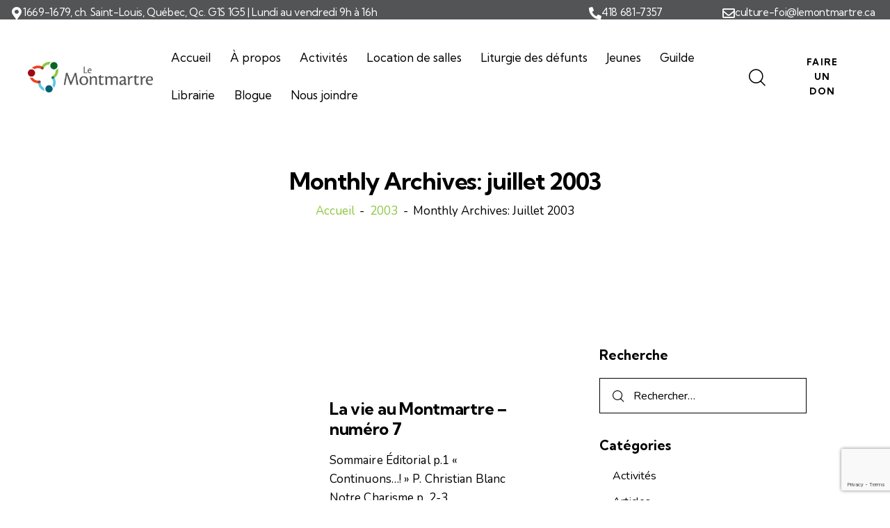

--- FILE ---
content_type: text/html; charset=UTF-8
request_url: https://www.lemontmartre.ca/2003/07/
body_size: 136896
content:
<!DOCTYPE html>
<html lang="fr-FR" class="no-js scheme_blue-light">

<head>
				<meta charset="UTF-8">
					<meta name="viewport" content="width=device-width, initial-scale=1">
		<meta name="format-detection" content="telephone=no">
		<link rel="profile" href="//gmpg.org/xfn/11">
		<title>juillet 2003 &#8211; Le Montmartre</title>
<meta name='robots' content='max-image-preview:large' />
<link rel="alternate" hreflang="fr" href="https://www.lemontmartre.ca/2003/07/" />
<link rel="alternate" hreflang="x-default" href="https://www.lemontmartre.ca/2003/07/" />
<link rel='dns-prefetch' href='//fonts.googleapis.com' />
<link rel="alternate" type="application/rss+xml" title="Le Montmartre &raquo; Flux" href="https://www.lemontmartre.ca/feed/" />
<link rel="alternate" type="application/rss+xml" title="Le Montmartre &raquo; Flux des commentaires" href="https://www.lemontmartre.ca/comments/feed/" />
<link rel="alternate" type="text/calendar" title="Le Montmartre &raquo; Flux iCal" href="https://www.lemontmartre.ca/events/?ical=1" />
			<meta property="og:type" content="website" />
			<meta property="og:site_name" content="Le Montmartre" />
			<meta property="og:description" content="" />
							<meta property="og:image" content="https://www.lemontmartre.ca/wp-content/uploads/2023/07/logo-lemontmartre.png" />
				<style id='wp-img-auto-sizes-contain-inline-css' type='text/css'>
img:is([sizes=auto i],[sizes^="auto," i]){contain-intrinsic-size:3000px 1500px}
/*# sourceURL=wp-img-auto-sizes-contain-inline-css */
</style>
<link property="stylesheet" rel='stylesheet' id='trx_addons-icons-css' href='https://www.lemontmartre.ca/wp-content/plugins/trx_addons/css/font-icons/css/trx_addons_icons.css' type='text/css' media='all' />
<link property="stylesheet" rel='stylesheet' id='qw_extensions-icons-css' href='https://www.lemontmartre.ca/wp-content/plugins/trx_addons/addons/qw-extension/css/font-icons/css/qw_extension_icons.css' type='text/css' media='all' />
<link property="stylesheet" rel='stylesheet' id='mission-font-google_fonts-css' href='https://fonts.googleapis.com/css2?family=Nunito:ital,wght@0,300;0,400;0,600;0,700;1,300;1,400;1,600;1,700&#038;family=Kumbh+Sans:wght@300;400;500;600;700&#038;subset=latin,latin-ext&#038;display=swap' type='text/css' media='all' />
<link property="stylesheet" rel='stylesheet' id='mission-fontello-css' href='https://www.lemontmartre.ca/wp-content/themes/mission/skins/default/css/font-icons/css/fontello.css' type='text/css' media='all' />
<link property="stylesheet" rel='stylesheet' id='tribe-events-pro-mini-calendar-block-styles-css' href='https://www.lemontmartre.ca/wp-content/plugins/events-calendar-pro/build/css/tribe-events-pro-mini-calendar-block.css?ver=7.7.11' type='text/css' media='all' />
<link property="stylesheet" rel='stylesheet' id='embedpress-css-css' href='https://www.lemontmartre.ca/wp-content/plugins/embedpress/assets/css/embedpress.css?ver=1766279519' type='text/css' media='all' />
<link property="stylesheet" rel='stylesheet' id='embedpress-blocks-style-css' href='https://www.lemontmartre.ca/wp-content/plugins/embedpress/assets/css/blocks.build.css?ver=1766279519' type='text/css' media='all' />
<link property="stylesheet" rel='stylesheet' id='embedpress-lazy-load-css-css' href='https://www.lemontmartre.ca/wp-content/plugins/embedpress/assets/css/lazy-load.css?ver=1766279519' type='text/css' media='all' />
<style id='wp-emoji-styles-inline-css' type='text/css'>

	img.wp-smiley, img.emoji {
		display: inline !important;
		border: none !important;
		box-shadow: none !important;
		height: 1em !important;
		width: 1em !important;
		margin: 0 0.07em !important;
		vertical-align: -0.1em !important;
		background: none !important;
		padding: 0 !important;
	}
/*# sourceURL=wp-emoji-styles-inline-css */
</style>
<link property="stylesheet" rel='stylesheet' id='wp-block-library-css' href='https://www.lemontmartre.ca/wp-includes/css/dist/block-library/style.min.css?ver=6.9' type='text/css' media='all' />
<style id='global-styles-inline-css' type='text/css'>
:root{--wp--preset--aspect-ratio--square: 1;--wp--preset--aspect-ratio--4-3: 4/3;--wp--preset--aspect-ratio--3-4: 3/4;--wp--preset--aspect-ratio--3-2: 3/2;--wp--preset--aspect-ratio--2-3: 2/3;--wp--preset--aspect-ratio--16-9: 16/9;--wp--preset--aspect-ratio--9-16: 9/16;--wp--preset--color--black: #000000;--wp--preset--color--cyan-bluish-gray: #abb8c3;--wp--preset--color--white: #ffffff;--wp--preset--color--pale-pink: #f78da7;--wp--preset--color--vivid-red: #cf2e2e;--wp--preset--color--luminous-vivid-orange: #ff6900;--wp--preset--color--luminous-vivid-amber: #fcb900;--wp--preset--color--light-green-cyan: #7bdcb5;--wp--preset--color--vivid-green-cyan: #00d084;--wp--preset--color--pale-cyan-blue: #8ed1fc;--wp--preset--color--vivid-cyan-blue: #0693e3;--wp--preset--color--vivid-purple: #9b51e0;--wp--preset--color--bg-color: #FFFFFF;--wp--preset--color--bd-color: #DCDCDC;--wp--preset--color--text-dark: #1A1A1A;--wp--preset--color--text-light: #9D9D9D;--wp--preset--color--text-link: #ef4023;--wp--preset--color--text-hover: #64c5e3;--wp--preset--color--text-link-2: #64c5e3;--wp--preset--color--text-hover-2: #006174;--wp--preset--color--text-link-3: #8cc63f;--wp--preset--color--text-hover-3: #086524;--wp--preset--gradient--vivid-cyan-blue-to-vivid-purple: linear-gradient(135deg,rgb(6,147,227) 0%,rgb(155,81,224) 100%);--wp--preset--gradient--light-green-cyan-to-vivid-green-cyan: linear-gradient(135deg,rgb(122,220,180) 0%,rgb(0,208,130) 100%);--wp--preset--gradient--luminous-vivid-amber-to-luminous-vivid-orange: linear-gradient(135deg,rgb(252,185,0) 0%,rgb(255,105,0) 100%);--wp--preset--gradient--luminous-vivid-orange-to-vivid-red: linear-gradient(135deg,rgb(255,105,0) 0%,rgb(207,46,46) 100%);--wp--preset--gradient--very-light-gray-to-cyan-bluish-gray: linear-gradient(135deg,rgb(238,238,238) 0%,rgb(169,184,195) 100%);--wp--preset--gradient--cool-to-warm-spectrum: linear-gradient(135deg,rgb(74,234,220) 0%,rgb(151,120,209) 20%,rgb(207,42,186) 40%,rgb(238,44,130) 60%,rgb(251,105,98) 80%,rgb(254,248,76) 100%);--wp--preset--gradient--blush-light-purple: linear-gradient(135deg,rgb(255,206,236) 0%,rgb(152,150,240) 100%);--wp--preset--gradient--blush-bordeaux: linear-gradient(135deg,rgb(254,205,165) 0%,rgb(254,45,45) 50%,rgb(107,0,62) 100%);--wp--preset--gradient--luminous-dusk: linear-gradient(135deg,rgb(255,203,112) 0%,rgb(199,81,192) 50%,rgb(65,88,208) 100%);--wp--preset--gradient--pale-ocean: linear-gradient(135deg,rgb(255,245,203) 0%,rgb(182,227,212) 50%,rgb(51,167,181) 100%);--wp--preset--gradient--electric-grass: linear-gradient(135deg,rgb(202,248,128) 0%,rgb(113,206,126) 100%);--wp--preset--gradient--midnight: linear-gradient(135deg,rgb(2,3,129) 0%,rgb(40,116,252) 100%);--wp--preset--gradient--vertical-link-to-hover: linear-gradient(to bottom,var(--theme-color-text_link) 0%,var(--theme-color-text_hover) 100%);--wp--preset--gradient--diagonal-link-to-hover: linear-gradient(to bottom right,var(--theme-color-text_link) 0%,var(--theme-color-text_hover) 100%);--wp--preset--font-size--small: 13px;--wp--preset--font-size--medium: clamp(14px, 0.875rem + ((1vw - 3.2px) * 0.638), 20px);--wp--preset--font-size--large: clamp(22.041px, 1.378rem + ((1vw - 3.2px) * 1.485), 36px);--wp--preset--font-size--x-large: clamp(25.014px, 1.563rem + ((1vw - 3.2px) * 1.807), 42px);--wp--preset--font-family--p-font: Nunito,sans-serif;--wp--preset--font-family--post-font: inherit;--wp--preset--font-family--h-1-font: "Kumbh Sans",sans-serif;--wp--preset--spacing--20: 0.44rem;--wp--preset--spacing--30: 0.67rem;--wp--preset--spacing--40: 1rem;--wp--preset--spacing--50: 1.5rem;--wp--preset--spacing--60: 2.25rem;--wp--preset--spacing--70: 3.38rem;--wp--preset--spacing--80: 5.06rem;--wp--preset--shadow--natural: 6px 6px 9px rgba(0, 0, 0, 0.2);--wp--preset--shadow--deep: 12px 12px 50px rgba(0, 0, 0, 0.4);--wp--preset--shadow--sharp: 6px 6px 0px rgba(0, 0, 0, 0.2);--wp--preset--shadow--outlined: 6px 6px 0px -3px rgb(255, 255, 255), 6px 6px rgb(0, 0, 0);--wp--preset--shadow--crisp: 6px 6px 0px rgb(0, 0, 0);--wp--custom--spacing--tiny: var(--sc-space-tiny,   1rem);--wp--custom--spacing--small: var(--sc-space-small,  2rem);--wp--custom--spacing--medium: var(--sc-space-medium, 3.3333rem);--wp--custom--spacing--large: var(--sc-space-large,  6.6667rem);--wp--custom--spacing--huge: var(--sc-space-huge,   8.6667rem);}:root { --wp--style--global--content-size: 810px;--wp--style--global--wide-size: 1260px; }:where(body) { margin: 0; }.wp-site-blocks > .alignleft { float: left; margin-right: 2em; }.wp-site-blocks > .alignright { float: right; margin-left: 2em; }.wp-site-blocks > .aligncenter { justify-content: center; margin-left: auto; margin-right: auto; }:where(.is-layout-flex){gap: 0.5em;}:where(.is-layout-grid){gap: 0.5em;}.is-layout-flow > .alignleft{float: left;margin-inline-start: 0;margin-inline-end: 2em;}.is-layout-flow > .alignright{float: right;margin-inline-start: 2em;margin-inline-end: 0;}.is-layout-flow > .aligncenter{margin-left: auto !important;margin-right: auto !important;}.is-layout-constrained > .alignleft{float: left;margin-inline-start: 0;margin-inline-end: 2em;}.is-layout-constrained > .alignright{float: right;margin-inline-start: 2em;margin-inline-end: 0;}.is-layout-constrained > .aligncenter{margin-left: auto !important;margin-right: auto !important;}.is-layout-constrained > :where(:not(.alignleft):not(.alignright):not(.alignfull)){max-width: var(--wp--style--global--content-size);margin-left: auto !important;margin-right: auto !important;}.is-layout-constrained > .alignwide{max-width: var(--wp--style--global--wide-size);}body .is-layout-flex{display: flex;}.is-layout-flex{flex-wrap: wrap;align-items: center;}.is-layout-flex > :is(*, div){margin: 0;}body .is-layout-grid{display: grid;}.is-layout-grid > :is(*, div){margin: 0;}body{padding-top: 0px;padding-right: 0px;padding-bottom: 0px;padding-left: 0px;}a:where(:not(.wp-element-button)){text-decoration: underline;}:root :where(.wp-element-button, .wp-block-button__link){background-color: #32373c;border-width: 0;color: #fff;font-family: inherit;font-size: inherit;font-style: inherit;font-weight: inherit;letter-spacing: inherit;line-height: inherit;padding-top: calc(0.667em + 2px);padding-right: calc(1.333em + 2px);padding-bottom: calc(0.667em + 2px);padding-left: calc(1.333em + 2px);text-decoration: none;text-transform: inherit;}.has-black-color{color: var(--wp--preset--color--black) !important;}.has-cyan-bluish-gray-color{color: var(--wp--preset--color--cyan-bluish-gray) !important;}.has-white-color{color: var(--wp--preset--color--white) !important;}.has-pale-pink-color{color: var(--wp--preset--color--pale-pink) !important;}.has-vivid-red-color{color: var(--wp--preset--color--vivid-red) !important;}.has-luminous-vivid-orange-color{color: var(--wp--preset--color--luminous-vivid-orange) !important;}.has-luminous-vivid-amber-color{color: var(--wp--preset--color--luminous-vivid-amber) !important;}.has-light-green-cyan-color{color: var(--wp--preset--color--light-green-cyan) !important;}.has-vivid-green-cyan-color{color: var(--wp--preset--color--vivid-green-cyan) !important;}.has-pale-cyan-blue-color{color: var(--wp--preset--color--pale-cyan-blue) !important;}.has-vivid-cyan-blue-color{color: var(--wp--preset--color--vivid-cyan-blue) !important;}.has-vivid-purple-color{color: var(--wp--preset--color--vivid-purple) !important;}.has-bg-color-color{color: var(--wp--preset--color--bg-color) !important;}.has-bd-color-color{color: var(--wp--preset--color--bd-color) !important;}.has-text-dark-color{color: var(--wp--preset--color--text-dark) !important;}.has-text-light-color{color: var(--wp--preset--color--text-light) !important;}.has-text-link-color{color: var(--wp--preset--color--text-link) !important;}.has-text-hover-color{color: var(--wp--preset--color--text-hover) !important;}.has-text-link-2-color{color: var(--wp--preset--color--text-link-2) !important;}.has-text-hover-2-color{color: var(--wp--preset--color--text-hover-2) !important;}.has-text-link-3-color{color: var(--wp--preset--color--text-link-3) !important;}.has-text-hover-3-color{color: var(--wp--preset--color--text-hover-3) !important;}.has-black-background-color{background-color: var(--wp--preset--color--black) !important;}.has-cyan-bluish-gray-background-color{background-color: var(--wp--preset--color--cyan-bluish-gray) !important;}.has-white-background-color{background-color: var(--wp--preset--color--white) !important;}.has-pale-pink-background-color{background-color: var(--wp--preset--color--pale-pink) !important;}.has-vivid-red-background-color{background-color: var(--wp--preset--color--vivid-red) !important;}.has-luminous-vivid-orange-background-color{background-color: var(--wp--preset--color--luminous-vivid-orange) !important;}.has-luminous-vivid-amber-background-color{background-color: var(--wp--preset--color--luminous-vivid-amber) !important;}.has-light-green-cyan-background-color{background-color: var(--wp--preset--color--light-green-cyan) !important;}.has-vivid-green-cyan-background-color{background-color: var(--wp--preset--color--vivid-green-cyan) !important;}.has-pale-cyan-blue-background-color{background-color: var(--wp--preset--color--pale-cyan-blue) !important;}.has-vivid-cyan-blue-background-color{background-color: var(--wp--preset--color--vivid-cyan-blue) !important;}.has-vivid-purple-background-color{background-color: var(--wp--preset--color--vivid-purple) !important;}.has-bg-color-background-color{background-color: var(--wp--preset--color--bg-color) !important;}.has-bd-color-background-color{background-color: var(--wp--preset--color--bd-color) !important;}.has-text-dark-background-color{background-color: var(--wp--preset--color--text-dark) !important;}.has-text-light-background-color{background-color: var(--wp--preset--color--text-light) !important;}.has-text-link-background-color{background-color: var(--wp--preset--color--text-link) !important;}.has-text-hover-background-color{background-color: var(--wp--preset--color--text-hover) !important;}.has-text-link-2-background-color{background-color: var(--wp--preset--color--text-link-2) !important;}.has-text-hover-2-background-color{background-color: var(--wp--preset--color--text-hover-2) !important;}.has-text-link-3-background-color{background-color: var(--wp--preset--color--text-link-3) !important;}.has-text-hover-3-background-color{background-color: var(--wp--preset--color--text-hover-3) !important;}.has-black-border-color{border-color: var(--wp--preset--color--black) !important;}.has-cyan-bluish-gray-border-color{border-color: var(--wp--preset--color--cyan-bluish-gray) !important;}.has-white-border-color{border-color: var(--wp--preset--color--white) !important;}.has-pale-pink-border-color{border-color: var(--wp--preset--color--pale-pink) !important;}.has-vivid-red-border-color{border-color: var(--wp--preset--color--vivid-red) !important;}.has-luminous-vivid-orange-border-color{border-color: var(--wp--preset--color--luminous-vivid-orange) !important;}.has-luminous-vivid-amber-border-color{border-color: var(--wp--preset--color--luminous-vivid-amber) !important;}.has-light-green-cyan-border-color{border-color: var(--wp--preset--color--light-green-cyan) !important;}.has-vivid-green-cyan-border-color{border-color: var(--wp--preset--color--vivid-green-cyan) !important;}.has-pale-cyan-blue-border-color{border-color: var(--wp--preset--color--pale-cyan-blue) !important;}.has-vivid-cyan-blue-border-color{border-color: var(--wp--preset--color--vivid-cyan-blue) !important;}.has-vivid-purple-border-color{border-color: var(--wp--preset--color--vivid-purple) !important;}.has-bg-color-border-color{border-color: var(--wp--preset--color--bg-color) !important;}.has-bd-color-border-color{border-color: var(--wp--preset--color--bd-color) !important;}.has-text-dark-border-color{border-color: var(--wp--preset--color--text-dark) !important;}.has-text-light-border-color{border-color: var(--wp--preset--color--text-light) !important;}.has-text-link-border-color{border-color: var(--wp--preset--color--text-link) !important;}.has-text-hover-border-color{border-color: var(--wp--preset--color--text-hover) !important;}.has-text-link-2-border-color{border-color: var(--wp--preset--color--text-link-2) !important;}.has-text-hover-2-border-color{border-color: var(--wp--preset--color--text-hover-2) !important;}.has-text-link-3-border-color{border-color: var(--wp--preset--color--text-link-3) !important;}.has-text-hover-3-border-color{border-color: var(--wp--preset--color--text-hover-3) !important;}.has-vivid-cyan-blue-to-vivid-purple-gradient-background{background: var(--wp--preset--gradient--vivid-cyan-blue-to-vivid-purple) !important;}.has-light-green-cyan-to-vivid-green-cyan-gradient-background{background: var(--wp--preset--gradient--light-green-cyan-to-vivid-green-cyan) !important;}.has-luminous-vivid-amber-to-luminous-vivid-orange-gradient-background{background: var(--wp--preset--gradient--luminous-vivid-amber-to-luminous-vivid-orange) !important;}.has-luminous-vivid-orange-to-vivid-red-gradient-background{background: var(--wp--preset--gradient--luminous-vivid-orange-to-vivid-red) !important;}.has-very-light-gray-to-cyan-bluish-gray-gradient-background{background: var(--wp--preset--gradient--very-light-gray-to-cyan-bluish-gray) !important;}.has-cool-to-warm-spectrum-gradient-background{background: var(--wp--preset--gradient--cool-to-warm-spectrum) !important;}.has-blush-light-purple-gradient-background{background: var(--wp--preset--gradient--blush-light-purple) !important;}.has-blush-bordeaux-gradient-background{background: var(--wp--preset--gradient--blush-bordeaux) !important;}.has-luminous-dusk-gradient-background{background: var(--wp--preset--gradient--luminous-dusk) !important;}.has-pale-ocean-gradient-background{background: var(--wp--preset--gradient--pale-ocean) !important;}.has-electric-grass-gradient-background{background: var(--wp--preset--gradient--electric-grass) !important;}.has-midnight-gradient-background{background: var(--wp--preset--gradient--midnight) !important;}.has-vertical-link-to-hover-gradient-background{background: var(--wp--preset--gradient--vertical-link-to-hover) !important;}.has-diagonal-link-to-hover-gradient-background{background: var(--wp--preset--gradient--diagonal-link-to-hover) !important;}.has-small-font-size{font-size: var(--wp--preset--font-size--small) !important;}.has-medium-font-size{font-size: var(--wp--preset--font-size--medium) !important;}.has-large-font-size{font-size: var(--wp--preset--font-size--large) !important;}.has-x-large-font-size{font-size: var(--wp--preset--font-size--x-large) !important;}.has-p-font-font-family{font-family: var(--wp--preset--font-family--p-font) !important;}.has-post-font-font-family{font-family: var(--wp--preset--font-family--post-font) !important;}.has-h-1-font-font-family{font-family: var(--wp--preset--font-family--h-1-font) !important;}
:root :where(.wp-block-button .wp-block-button__link){background-color: var(--theme-color-text_link);border-radius: 0;color: var(--theme-color-inverse_link);font-family: var(--theme-font-button_font-family);font-size: var(--theme-font-button_font-size);font-weight: var(--theme-font-button_font-weight);line-height: var(--theme-font-button_line-height);}
:where(.wp-block-post-template.is-layout-flex){gap: 1.25em;}:where(.wp-block-post-template.is-layout-grid){gap: 1.25em;}
:where(.wp-block-term-template.is-layout-flex){gap: 1.25em;}:where(.wp-block-term-template.is-layout-grid){gap: 1.25em;}
:where(.wp-block-columns.is-layout-flex){gap: 2em;}:where(.wp-block-columns.is-layout-grid){gap: 2em;}
:root :where(.wp-block-pullquote){border-width: 1px 0;font-size: clamp(0.984em, 0.984rem + ((1vw - 0.2em) * 0.878), 1.5em);line-height: 1.6;}
:root :where(.wp-block-post-comments){padding-top: var(--wp--custom--spacing--small);}
:root :where(.wp-block-quote){border-width: 1px;}
/*# sourceURL=global-styles-inline-css */
</style>
<link property="stylesheet" rel='stylesheet' id='advanced-popups-css' href='https://www.lemontmartre.ca/wp-content/plugins/advanced-popups/public/css/advanced-popups-public.css?ver=1.2.2' type='text/css' media='all' />

<link property="stylesheet" rel='stylesheet' id='magnific-popup-css' href='https://www.lemontmartre.ca/wp-content/plugins/trx_addons/js/magnific/magnific-popup.min.css' type='text/css' media='all' />
<link property="stylesheet" rel='stylesheet' id='tribe-events-v2-single-skeleton-css' href='https://www.lemontmartre.ca/wp-content/plugins/the-events-calendar/build/css/tribe-events-single-skeleton.css?ver=6.15.13' type='text/css' media='all' />
<link property="stylesheet" rel='stylesheet' id='tribe-events-v2-single-skeleton-full-css' href='https://www.lemontmartre.ca/wp-content/plugins/the-events-calendar/build/css/tribe-events-single-full.css?ver=6.15.13' type='text/css' media='all' />
<link property="stylesheet" rel='stylesheet' id='tec-events-elementor-widgets-base-styles-css' href='https://www.lemontmartre.ca/wp-content/plugins/the-events-calendar/build/css/integrations/plugins/elementor/widgets/widget-base.css?ver=6.15.13' type='text/css' media='all' />
<link property="stylesheet" rel='stylesheet' id='wpml-legacy-horizontal-list-0-css' href='https://www.lemontmartre.ca/wp-content/plugins/sitepress-multilingual-cms/templates/language-switchers/legacy-list-horizontal/style.min.css?ver=1' type='text/css' media='all' />
<link property="stylesheet" rel='stylesheet' id='newsletter-css' href='https://www.lemontmartre.ca/wp-content/plugins/newsletter/style.css?ver=9.1.0' type='text/css' media='all' />

<link property="stylesheet" rel='stylesheet' id='elementor-icons-css' href='https://www.lemontmartre.ca/wp-content/plugins/elementor/assets/lib/eicons/css/elementor-icons.min.css?ver=5.44.0' type='text/css' media='all' />
<link property="stylesheet" rel='stylesheet' id='elementor-frontend-css' href='https://www.lemontmartre.ca/wp-content/plugins/elementor/assets/css/frontend.min.css?ver=3.33.6' type='text/css' media='all' />
<link property="stylesheet" rel='stylesheet' id='elementor-post-22707-css' href='https://www.lemontmartre.ca/wp-content/uploads/elementor/css/post-22707.css?ver=1768624423' type='text/css' media='all' />
<link property="stylesheet" rel='stylesheet' id='elementor-post-23124-css' href='https://www.lemontmartre.ca/wp-content/uploads/elementor/css/post-23124.css?ver=1766279534' type='text/css' media='all' />
<link property="stylesheet" rel='stylesheet' id='widget-icon-box-css' href='https://www.lemontmartre.ca/wp-content/plugins/elementor/assets/css/widget-icon-box.min.css?ver=3.33.6' type='text/css' media='all' />
<link property="stylesheet" rel='stylesheet' id='widget-spacer-css' href='https://www.lemontmartre.ca/wp-content/plugins/elementor/assets/css/widget-spacer.min.css?ver=3.33.6' type='text/css' media='all' />
<link property="stylesheet" rel='stylesheet' id='elementor-post-16952-css' href='https://www.lemontmartre.ca/wp-content/uploads/elementor/css/post-16952.css?ver=1766279528' type='text/css' media='all' />
<link property="stylesheet" rel='stylesheet' id='widget-divider-css' href='https://www.lemontmartre.ca/wp-content/plugins/elementor/assets/css/widget-divider.min.css?ver=3.33.6' type='text/css' media='all' />
<link property="stylesheet" rel='stylesheet' id='elementor-icons-shared-0-css' href='https://www.lemontmartre.ca/wp-content/plugins/elementor/assets/lib/font-awesome/css/fontawesome.min.css?ver=5.15.3' type='text/css' media='all' />
<link property="stylesheet" rel='stylesheet' id='elementor-icons-fa-solid-css' href='https://www.lemontmartre.ca/wp-content/plugins/elementor/assets/lib/font-awesome/css/solid.min.css?ver=5.15.3' type='text/css' media='all' />
<link property="stylesheet" rel='stylesheet' id='elementor-icons-fa-regular-css' href='https://www.lemontmartre.ca/wp-content/plugins/elementor/assets/lib/font-awesome/css/regular.min.css?ver=5.15.3' type='text/css' media='all' />
<link property="stylesheet" rel='stylesheet' id='trx_addons-css' href='https://www.lemontmartre.ca/wp-content/plugins/trx_addons/css/__styles.css' type='text/css' media='all' />
<link property="stylesheet" rel='stylesheet' id='trx_addons-sc_content-css' href='https://www.lemontmartre.ca/wp-content/plugins/trx_addons/components/shortcodes/content/content.css' type='text/css' media='all' />
<link property="stylesheet" rel='stylesheet' id='trx_addons-sc_content-responsive-css' href='https://www.lemontmartre.ca/wp-content/plugins/trx_addons/components/shortcodes/content/content.responsive.css' type='text/css' media='(max-width:1439px)' />
<link property="stylesheet" rel='stylesheet' id='trx_addons-sc_icons-css' href='https://www.lemontmartre.ca/wp-content/plugins/trx_addons/components/shortcodes/icons/icons.css' type='text/css' media='all' />
<link property="stylesheet" rel='stylesheet' id='trx_addons_qw_extension-icons-css' href='https://www.lemontmartre.ca/wp-content/plugins/trx_addons/addons/qw-extension/css/qw_extension_icons.css' type='text/css' media='all' />
<link property="stylesheet" rel='stylesheet' id='trx_addons_qw_extension-icons-responsive-css' href='https://www.lemontmartre.ca/wp-content/plugins/trx_addons/addons/qw-extension/css/qw_extension_icons.responsive.css' type='text/css' media='all' />
<link property="stylesheet" rel='stylesheet' id='trx_addons-sc_icons-responsive-css' href='https://www.lemontmartre.ca/wp-content/plugins/trx_addons/components/shortcodes/icons/icons.responsive.css' type='text/css' media='(max-width:1279px)' />
<link property="stylesheet" rel='stylesheet' id='trx_addons-animations-css' href='https://www.lemontmartre.ca/wp-content/plugins/trx_addons/css/trx_addons.animations.css' type='text/css' media='all' />
<link property="stylesheet" rel='stylesheet' id='trx_addons-mouse-helper-css' href='https://www.lemontmartre.ca/wp-content/plugins/trx_addons/addons/mouse-helper/mouse-helper.css' type='text/css' media='all' />



<link property="stylesheet" rel='stylesheet' id='elementor-gf-local-roboto-css' href='https://www.lemontmartre.ca/wp-content/uploads/elementor/google-fonts/css/roboto.css?ver=1744035768' type='text/css' media='all' />
<link property="stylesheet" rel='stylesheet' id='elementor-gf-local-robotoslab-css' href='https://www.lemontmartre.ca/wp-content/uploads/elementor/google-fonts/css/robotoslab.css?ver=1744035770' type='text/css' media='all' />










<style id='rs-plugin-settings-inline-css' type='text/css'>
#rs-demo-id {}
/*# sourceURL=rs-plugin-settings-inline-css */
</style>
<link property="stylesheet" rel='stylesheet' id='tec-variables-skeleton-css' href='https://www.lemontmartre.ca/wp-content/plugins/the-events-calendar/common/build/css/variables-skeleton.css?ver=6.10.1' type='text/css' media='all' />
<link property="stylesheet" rel='stylesheet' id='tec-variables-full-css' href='https://www.lemontmartre.ca/wp-content/plugins/the-events-calendar/common/build/css/variables-full.css?ver=6.10.1' type='text/css' media='all' />
<link property="stylesheet" rel='stylesheet' id='tribe-events-v2-virtual-single-block-css' href='https://www.lemontmartre.ca/wp-content/plugins/events-calendar-pro/build/css/events-virtual-single-block.css?ver=7.7.11' type='text/css' media='all' />
<link property="stylesheet" rel='stylesheet' id='mission-style-css' href='https://www.lemontmartre.ca/wp-content/themes/mission/style.css' type='text/css' media='all' />
<link property="stylesheet" rel='stylesheet' id='mediaelement-css' href='https://www.lemontmartre.ca/wp-includes/js/mediaelement/mediaelementplayer-legacy.min.css?ver=4.2.17' type='text/css' media='all' />
<link property="stylesheet" rel='stylesheet' id='wp-mediaelement-css' href='https://www.lemontmartre.ca/wp-includes/js/mediaelement/wp-mediaelement.min.css?ver=6.9' type='text/css' media='all' />
<link property="stylesheet" rel='stylesheet' id='mission-skin-default-css' href='https://www.lemontmartre.ca/wp-content/themes/mission/skins/default/css/style.css' type='text/css' media='all' />
<link property="stylesheet" rel='stylesheet' id='mission-plugins-css' href='https://www.lemontmartre.ca/wp-content/themes/mission/skins/default/css/__plugins.css' type='text/css' media='all' />
<link property="stylesheet" rel='stylesheet' id='mission-trx-addons-extra-styles-css' href='https://www.lemontmartre.ca/wp-content/themes/mission/skins/default/extra-styles.css' type='text/css' media='all' />
<link property="stylesheet" rel='stylesheet' id='mission-custom-css' href='https://www.lemontmartre.ca/wp-content/themes/mission/skins/default/css/__custom.css' type='text/css' media='all' />
<link property="stylesheet" rel='stylesheet' id='mission-child-css' href='https://www.lemontmartre.ca/wp-content/themes/mission-child/style.css' type='text/css' media='all' />
<link property="stylesheet" rel='stylesheet' id='trx_addons-responsive-css' href='https://www.lemontmartre.ca/wp-content/plugins/trx_addons/css/__responsive.css' type='text/css' media='(max-width:1439px)' />
<link property="stylesheet" rel='stylesheet' id='trx_addons-mouse-helper-responsive-css' href='https://www.lemontmartre.ca/wp-content/plugins/trx_addons/addons/mouse-helper/mouse-helper.responsive.css' type='text/css' media='(max-width:1279px)' />
<link property="stylesheet" rel='stylesheet' id='mission-responsive-css' href='https://www.lemontmartre.ca/wp-content/themes/mission/skins/default/css/__responsive.css' type='text/css' media='(max-width:1679px)' />
<link property="stylesheet" rel='stylesheet' id='mission-responsive-child-css' href='https://www.lemontmartre.ca/wp-content/themes/mission-child/responsive.css' type='text/css' media='(max-width:1679px)' />
<script type="text/javascript" src="https://www.lemontmartre.ca/wp-includes/js/jquery/jquery.min.js?ver=3.7.1" id="jquery-core-js"></script>
<script type="text/javascript" src="https://www.lemontmartre.ca/wp-includes/js/jquery/jquery-migrate.min.js?ver=3.4.1" id="jquery-migrate-js"></script>
<link rel="https://api.w.org/" href="https://www.lemontmartre.ca/wp-json/" /><link rel="EditURI" type="application/rsd+xml" title="RSD" href="https://www.lemontmartre.ca/xmlrpc.php?rsd" />
<meta name="generator" content="WordPress 6.9" />
		<link rel="preload" href="https://www.lemontmartre.ca/wp-content/plugins/advanced-popups/fonts/advanced-popups-icons.woff" as="font" type="font/woff" crossorigin>
		<meta name="generator" content="WPML ver:4.8.5 stt:1,4;" />
<meta name="tec-api-version" content="v1"><meta name="tec-api-origin" content="https://www.lemontmartre.ca"><link rel="alternate" href="https://www.lemontmartre.ca/wp-json/tribe/events/v1/" /><meta name="generator" content="Elementor 3.33.6; features: additional_custom_breakpoints; settings: css_print_method-external, google_font-enabled, font_display-swap">
			<style>
				.e-con.e-parent:nth-of-type(n+4):not(.e-lazyloaded):not(.e-no-lazyload),
				.e-con.e-parent:nth-of-type(n+4):not(.e-lazyloaded):not(.e-no-lazyload) * {
					background-image: none !important;
				}
				@media screen and (max-height: 1024px) {
					.e-con.e-parent:nth-of-type(n+3):not(.e-lazyloaded):not(.e-no-lazyload),
					.e-con.e-parent:nth-of-type(n+3):not(.e-lazyloaded):not(.e-no-lazyload) * {
						background-image: none !important;
					}
				}
				@media screen and (max-height: 640px) {
					.e-con.e-parent:nth-of-type(n+2):not(.e-lazyloaded):not(.e-no-lazyload),
					.e-con.e-parent:nth-of-type(n+2):not(.e-lazyloaded):not(.e-no-lazyload) * {
						background-image: none !important;
					}
				}
			</style>
			<meta name="generator" content="Powered by Slider Revolution 6.7.40 - responsive, Mobile-Friendly Slider Plugin for WordPress with comfortable drag and drop interface." />
<link rel="icon" href="https://www.lemontmartre.ca/wp-content/uploads/2023/09/logos.jpg" sizes="32x32" />
<link rel="icon" href="https://www.lemontmartre.ca/wp-content/uploads/2023/09/logos.jpg" sizes="192x192" />
<link rel="apple-touch-icon" href="https://www.lemontmartre.ca/wp-content/uploads/2023/09/logos.jpg" />
<meta name="msapplication-TileImage" content="https://www.lemontmartre.ca/wp-content/uploads/2023/09/logos.jpg" />
<script>function setREVStartSize(e){
			//window.requestAnimationFrame(function() {
				window.RSIW = window.RSIW===undefined ? window.innerWidth : window.RSIW;
				window.RSIH = window.RSIH===undefined ? window.innerHeight : window.RSIH;
				try {
					var pw = document.getElementById(e.c).parentNode.offsetWidth,
						newh;
					pw = pw===0 || isNaN(pw) || (e.l=="fullwidth" || e.layout=="fullwidth") ? window.RSIW : pw;
					e.tabw = e.tabw===undefined ? 0 : parseInt(e.tabw);
					e.thumbw = e.thumbw===undefined ? 0 : parseInt(e.thumbw);
					e.tabh = e.tabh===undefined ? 0 : parseInt(e.tabh);
					e.thumbh = e.thumbh===undefined ? 0 : parseInt(e.thumbh);
					e.tabhide = e.tabhide===undefined ? 0 : parseInt(e.tabhide);
					e.thumbhide = e.thumbhide===undefined ? 0 : parseInt(e.thumbhide);
					e.mh = e.mh===undefined || e.mh=="" || e.mh==="auto" ? 0 : parseInt(e.mh,0);
					if(e.layout==="fullscreen" || e.l==="fullscreen")
						newh = Math.max(e.mh,window.RSIH);
					else{
						e.gw = Array.isArray(e.gw) ? e.gw : [e.gw];
						for (var i in e.rl) if (e.gw[i]===undefined || e.gw[i]===0) e.gw[i] = e.gw[i-1];
						e.gh = e.el===undefined || e.el==="" || (Array.isArray(e.el) && e.el.length==0)? e.gh : e.el;
						e.gh = Array.isArray(e.gh) ? e.gh : [e.gh];
						for (var i in e.rl) if (e.gh[i]===undefined || e.gh[i]===0) e.gh[i] = e.gh[i-1];
											
						var nl = new Array(e.rl.length),
							ix = 0,
							sl;
						e.tabw = e.tabhide>=pw ? 0 : e.tabw;
						e.thumbw = e.thumbhide>=pw ? 0 : e.thumbw;
						e.tabh = e.tabhide>=pw ? 0 : e.tabh;
						e.thumbh = e.thumbhide>=pw ? 0 : e.thumbh;
						for (var i in e.rl) nl[i] = e.rl[i]<window.RSIW ? 0 : e.rl[i];
						sl = nl[0];
						for (var i in nl) if (sl>nl[i] && nl[i]>0) { sl = nl[i]; ix=i;}
						var m = pw>(e.gw[ix]+e.tabw+e.thumbw) ? 1 : (pw-(e.tabw+e.thumbw)) / (e.gw[ix]);
						newh =  (e.gh[ix] * m) + (e.tabh + e.thumbh);
					}
					var el = document.getElementById(e.c);
					if (el!==null && el) el.style.height = newh+"px";
					el = document.getElementById(e.c+"_wrapper");
					if (el!==null && el) {
						el.style.height = newh+"px";
						el.style.display = "block";
					}
				} catch(e){
					console.log("Failure at Presize of Slider:" + e)
				}
			//});
		  };</script>
		<style type="text/css" id="wp-custom-css">
			/*logo*/
.custom-logo-link img, .sc_layouts_logo img {
	width:250px;
}


/*menu
.sc_layouts_menu_nav > li li > a:hover {
color: #8cc63f !important;}

.menu_hover_zoom_line .sc_layouts_menu_nav li li:not(.menu-collapse) > a > span::after {
color: #8cc63f !important;}

.sc_layouts_menu_nav > li li > a:hover::after {
  color: #8cc63f !important;
}*/

/*header breadcrumb*/
.sc_layouts_title_title h1 {
    font-size: 2.0em;
}


.sc_layouts_title .breadcrumbs a {
    color: #8cc63f!important;
}

/*list

ul.bleu li:before {
	  content: "\f054";
	color: #006174;
}

ul.bleu li {
    list-style: none;
}*/

/*liste colonnes*/
ul.colonnes {
    column-count: 3;
}


/*activités single retirer sidebar*/
.single-activite .sidebar_inner {
    display: none !important;
}
/*accueil boutons*/
.sc_button.sc_button_default.rouge-btn {
  background: #ef4023;
}

.sc_button.sc_button_default.rouge-btn:hover {
  background: #64c5e3;
}


.sc_button.sc_button_default.bleu-btn.sc_button_size_normal.sc_button_with_icon.sc_button_icon_right.color_style_link2 {
  background: #64c5e3;
}

.sc_button.sc_button_default.bleu-btn.sc_button_size_normal.sc_button_with_icon.sc_button_icon_right.color_style_link2:hover {
  background: #006174;
}


.sc_button.sc_button_default.vert-btn.sc_button_size_normal.sc_button_with_icon.sc_button_icon_right.color_style_link3{
  background: #8cc63f;
}

.sc_button.sc_button_default.vert-btn.sc_button_size_normal.sc_button_with_icon.sc_button_icon_right.color_style_link3:hover {
  background: #086524;
}





/*blogue*/

.post-template-default.single.single-post .post_featured.with_thumb.post_featured_bg {
    display: none;
}

/*.post_featured.with_thumb.post_featured_bg {
    display: none;
}

.posts_container .post_featured.with_thumb.hover_link.post_featured_bg {
    display: initial !important;
}*/


/*guilde*/
span.prices {
    font-size: 19px;
    font-weight: 600;
}

/*location de salles*/
a.sc_button.sc_button_hover.salle.sc_button_size_normal.sc_button_icon_left {
    background: #e5eff1;
    color: #006174;
    font-size: 1.0em;
}



/*calendrier*/
body.sidebar_hide .alignwide {
    position: relative;
    z-index: 1;
    left: auto;
    width: auto;
    max-width: none;
}

.tribe-events-calendar-month__calendar-event-datetime {
  color: #fff !important;
}


.tribe-events-calendar-month__events .tribe_events_cat-st-augustin {
    background: #31859b;
}


.tribe-events-calendar-month__events .tribe_events_cat-st-vallier {
    /*background: #459745;*/
	background:#a97bc5;
}


.tribe-events-calendar-month__events .tribe_events_cat-sanctuaire {
    background: #E6831E;
}


.tribe-events-calendar-month__events .tribe_events_cat-marie-guyart {
    background: #6DC5E9;
}

.tribe-events-calendar-month__events .tribe_events_cat-grand-hall {
    background: #636466;
}

.tribe-events-calendar-month__events .tribe_events_cat-e-dalzon {
    background: #459745;
}

.tribe-events-calendar-month__events .tribe_events_cat-desautels {
    background: #E33F1C;
}


.tribe-events-calendar-month__events .tribe_events_cat-c-staub {
    background: #A3001D;
}

.tribe-events-calendar-month__events .tribe_events_cat-autre-lieu {
    background: #DEDEDE;
}

/*activités*/
/*image*/
.image-activites img {
	max-height:338px;
	width:auto;
}

h4.cout {
	font-size: 22px;}



/*agenda des activités*/
.tribe-events-calendar-month__events .tribe_events_cat-offices-religieux {
    background: #0ea0d7;
}


.tribe-events-calendar-month__events .tribe_events_cat-formations {
    background: #c62424;
}


.tribe-events-calendar-month__events .tribe_events_cat-conferences-et-debats {
    background: #459745;
}


.tribe-events-calendar-month__events .tribe_events_cat-priere-et-interiorite {
    background: #9652a2;
}

.tribe-events-calendar-month__events .tribe_events_cat-espace-de-rencontres {
    background-color: #e1a81d;
}

article.tribe-events-calendar-month__calendar-event.post-10000406.tribe_events.type-tribe_events.status-publish.hentry.tribe_events_cat-agenda-des-activites.tribe_events_cat-espace-de-rencontres.cat_agenda-des-activites.cat_espace-de-rencontres {
    background: #e1a81d;
}

.tribe-events-calendar-month__events .tribe_events_cat_espace-de-rencontres {
    background: #e1a81d;
}

.tribe-events-calendar-month__events .tribe_events_cat-autres {
    background: #999999;
}

/*activités calendrier widget*/
.tribe-common-c-btn-border.tribe-events-c-subscribe-dropdown__button {
    display: none;
}

/*infolettre*/
#post-32133 {
  font-size: 1.5em;
  color: #1a1a1a;
  text-align: center;
  background: #0061741A;
  padding: 20px;
}


/*responsive*/
@media (max-width: 767px) {
/*liste colonnes*/
ul.colonnes {
    column-count: 1;
}
	
	/*calendrier*/
.tribe-events .tribe-events-calendar-month__mobile-events-icon--event .tribe_events_cat-formations {
    background: #c62424;
}
	
	.tribe_events_cat-formations .tribe-events-calendar-month__mobile-events-icon--event {
		 background: #c62424 !important;
	}
	
}		</style>
		
<style type="text/css" id="trx_addons-inline-styles-inline-css">.trx_addons_inline_1047650064 img.logo_image{max-height:65px;}.custom-logo-link,.sc_layouts_logo{font-size:1.1em}</style></head>

<body class="archive date wp-custom-logo wp-embed-responsive wp-theme-mission wp-child-theme-mission-child hide_fixed_rows_enabled tribe-no-js skin_default scheme_blue-light blog_mode_blog body_style_wide  is_stream blog_style_band sidebar_show sidebar_right sidebar_small_screen_below trx_addons_present header_type_custom header_style_header-custom-23124 header_position_default menu_side_none no_layout fixed_blocks_sticky elementor-default elementor-kit-22707">

	
	<div class="body_wrap" >

		
		<div class="page_wrap" >

			
							<a class="mission_skip_link skip_to_content_link" href="#content_skip_link_anchor" tabindex="0">Skip to content</a>
								<a class="mission_skip_link skip_to_sidebar_link" href="#sidebar_skip_link_anchor" tabindex="0">Skip to sidebar</a>
								<a class="mission_skip_link skip_to_footer_link" href="#footer_skip_link_anchor" tabindex="0">Skip to footer</a>

				<header class="top_panel top_panel_custom top_panel_custom_23124 top_panel_custom_header-montmartre-breadcrumb				 without_bg_image scheme_blue-light">
			<div data-elementor-type="cpt_layouts" data-elementor-id="23124" class="elementor elementor-23124" data-elementor-post-type="cpt_layouts">
						<section class="elementor-section elementor-top-section elementor-element elementor-element-9a0c12e elementor-section-full_width sc_layouts_hide_on_mobile elementor-section-height-default elementor-section-height-default sc_fly_static" data-id="9a0c12e" data-element_type="section" data-settings="{&quot;background_background&quot;:&quot;classic&quot;}">
						<div class="elementor-container elementor-column-gap-extended">
					<div class="elementor-column elementor-col-33 elementor-top-column elementor-element elementor-element-45d24cc sc_content_align_inherit sc_layouts_column_icons_position_left sc_fly_static" data-id="45d24cc" data-element_type="column">
			<div class="elementor-widget-wrap elementor-element-populated">
						<div class="sc_layouts_item elementor-element elementor-element-4db1973 elementor-position-left elementor-view-default elementor-mobile-position-top sc_fly_static elementor-widget elementor-widget-icon-box" data-id="4db1973" data-element_type="widget" data-widget_type="icon-box.default">
				<div class="elementor-widget-container">
							<div class="elementor-icon-box-wrapper">

						<div class="elementor-icon-box-icon">
				<span  class="elementor-icon">
				<i aria-hidden="true" class="fas fa-map-marker-alt"></i>				</span>
			</div>
			
						<div class="elementor-icon-box-content">

									<h3 class="elementor-icon-box-title">
						<span  >
							1669-1679, ch. Saint-Louis, Québec, Qc. G1S 1G5  |  Lundi au vendredi 9h à 16h 						</span>
					</h3>
				
				
			</div>
			
		</div>
						</div>
				</div>
					</div>
		</div>
				<div class="elementor-column elementor-col-33 elementor-top-column elementor-element elementor-element-241586b sc_content_align_inherit sc_layouts_column_icons_position_left sc_fly_static" data-id="241586b" data-element_type="column">
			<div class="elementor-widget-wrap elementor-element-populated">
						<div class="sc_layouts_item elementor-element elementor-element-4d97ece elementor-position-left elementor-view-default elementor-mobile-position-top sc_fly_static elementor-widget elementor-widget-icon-box" data-id="4d97ece" data-element_type="widget" data-widget_type="icon-box.default">
				<div class="elementor-widget-container">
							<div class="elementor-icon-box-wrapper">

						<div class="elementor-icon-box-icon">
				<a href="tel:4186817357" class="elementor-icon" tabindex="-1" aria-label="418 681-7357">
				<i aria-hidden="true" class="fas fa-phone-alt"></i>				</a>
			</div>
			
						<div class="elementor-icon-box-content">

									<h3 class="elementor-icon-box-title">
						<a href="tel:4186817357" >
							418 681-7357						</a>
					</h3>
				
				
			</div>
			
		</div>
						</div>
				</div>
					</div>
		</div>
				<div class="elementor-column elementor-col-33 elementor-top-column elementor-element elementor-element-9aca4ef sc_content_align_inherit sc_layouts_column_icons_position_left sc_fly_static" data-id="9aca4ef" data-element_type="column">
			<div class="elementor-widget-wrap elementor-element-populated">
						<div class="sc_layouts_item elementor-element elementor-element-89a7757 elementor-position-left elementor-view-default elementor-mobile-position-top sc_fly_static elementor-widget elementor-widget-icon-box" data-id="89a7757" data-element_type="widget" data-widget_type="icon-box.default">
				<div class="elementor-widget-container">
							<div class="elementor-icon-box-wrapper">

						<div class="elementor-icon-box-icon">
				<a href="mailto:culture-foi@lemontmartre.ca" class="elementor-icon" tabindex="-1" aria-label="culture-foi@lemontmartre.ca">
				<i aria-hidden="true" class="far fa-envelope"></i>				</a>
			</div>
			
						<div class="elementor-icon-box-content">

									<h3 class="elementor-icon-box-title">
						<a href="mailto:culture-foi@lemontmartre.ca" >
							culture-foi@lemontmartre.ca						</a>
					</h3>
				
				
			</div>
			
		</div>
						</div>
				</div>
					</div>
		</div>
					</div>
		</section>
				<section class="elementor-section elementor-top-section elementor-element elementor-element-7d85d46 elementor-section-full_width elementor-section-content-middle sc_layouts_row sc_layouts_row_type_compact scheme_blue-light sc_layouts_hide_on_mobile sc_layouts_hide_on_tablet elementor-section-height-default elementor-section-height-default sc_fly_static" data-id="7d85d46" data-element_type="section" data-settings="{&quot;background_background&quot;:&quot;classic&quot;}">
						<div class="elementor-container elementor-column-gap-extended">
					<div class="elementor-column elementor-col-25 elementor-top-column elementor-element elementor-element-5ba14b6 sc_layouts_column_align_left sc_layouts_column sc_content_align_inherit sc_layouts_column_icons_position_left sc_fly_static" data-id="5ba14b6" data-element_type="column">
			<div class="elementor-widget-wrap elementor-element-populated">
						<div class="sc_layouts_item elementor-element elementor-element-6a6cce9 sc_fly_static elementor-widget elementor-widget-trx_sc_layouts_logo" data-id="6a6cce9" data-element_type="widget" data-widget_type="trx_sc_layouts_logo.default">
				<div class="elementor-widget-container">
					<a href="https://www.lemontmartre.ca/"
		class="sc_layouts_logo sc_layouts_logo_default" ><img class="logo_image"
					src="//www.lemontmartre.ca/wp-content/uploads/2023/07/logo-lemontmartre.png"
											srcset="//www.lemontmartre.ca/wp-content/uploads/2023/07/logo-lemontmartre.png 2x"
											alt="Le Montmartre" width="288" height="70"></a>				</div>
				</div>
					</div>
		</div>
				<div class="elementor-column elementor-col-25 elementor-top-column elementor-element elementor-element-0b28fe7 sc_layouts_column_align_center sc_layouts_column sc_content_align_inherit sc_layouts_column_icons_position_left sc_fly_static" data-id="0b28fe7" data-element_type="column">
			<div class="elementor-widget-wrap elementor-element-populated">
						<div class="sc_layouts_item elementor-element elementor-element-e4432d0 menuprincipal sc_fly_static elementor-widget elementor-widget-trx_sc_layouts_menu" data-id="e4432d0" data-element_type="widget" data-widget_type="trx_sc_layouts_menu.default">
				<div class="elementor-widget-container">
					<nav class="sc_layouts_menu sc_layouts_menu_default sc_layouts_menu_dir_horizontal menu_hover_zoom_line" data-animation-in="fadeIn" data-animation-out="fadeOut" ><ul id="menu_main" class="sc_layouts_menu_nav menu_main_nav"><li id="menu-item-22837" class="menu-item menu-item-type-post_type menu-item-object-page menu-item-home menu-item-22837"><a href="https://www.lemontmartre.ca/"><span>Accueil</span></a></li><li id="menu-item-22839" class="menu-item menu-item-type-post_type menu-item-object-page menu-item-has-children menu-item-22839"><a href="https://www.lemontmartre.ca/a-propos/"><span>À propos</span></a>
<ul class="sub-menu"><li id="menu-item-23067" class="menu-item menu-item-type-post_type menu-item-object-page menu-item-23067"><a href="https://www.lemontmartre.ca/a-propos/les-augustins-de-lassomption/"><span>Les Augustins de l’Assomption</span></a></li><li id="menu-item-23068" class="menu-item menu-item-type-post_type menu-item-object-page menu-item-23068"><a href="https://www.lemontmartre.ca/a-propos/les-laics-assomptionnistes/"><span>Les laïcs Assomptionnistes</span></a></li><li id="menu-item-37081" class="menu-item menu-item-type-post_type menu-item-object-page menu-item-37081"><a href="https://www.lemontmartre.ca/a-propos/centenaire-de-fondation-assomptionniste-a-quebec/"><span>Centenaire de fondation assomptionniste à Québec</span></a></li></ul>
</li><li id="menu-item-25263" class="menu-item menu-item-type-post_type menu-item-object-page menu-item-has-children menu-item-25263"><a href="https://www.lemontmartre.ca/activites/"><span>Activités</span></a>
<ul class="sub-menu"><li id="menu-item-22847" class="menu-item menu-item-type-custom menu-item-object-custom menu-item-22847"><a href="https://www.lemontmartre.ca/activites/"><span>Programmation</span></a></li><li id="menu-item-22848" class="menu-item menu-item-type-custom menu-item-object-custom menu-item-22848"><a href="https://www.lemontmartre.ca/agenda/#offices"><span>Horaire des offices religieux</span></a></li><li id="menu-item-25699" class="menu-item menu-item-type-post_type menu-item-object-page menu-item-25699"><a href="https://www.lemontmartre.ca/agenda/"><span>Agenda</span></a></li><li id="menu-item-23498" class="menu-item menu-item-type-post_type menu-item-object-page menu-item-23498"><a href="https://www.lemontmartre.ca/archives/"><span>Archives</span></a></li></ul>
</li><li id="menu-item-23261" class="menu-item menu-item-type-post_type menu-item-object-page menu-item-has-children menu-item-23261"><a href="https://www.lemontmartre.ca/location-de-salles/"><span>Location de salles</span></a>
<ul class="sub-menu"><li id="menu-item-23260" class="menu-item menu-item-type-post_type menu-item-object-page menu-item-23260"><a href="https://www.lemontmartre.ca/location-de-salles/le-centre/"><span>Le centre</span></a></li><li id="menu-item-22854" class="menu-item menu-item-type-custom menu-item-object-custom menu-item-22854"><a href="https://www.lemontmartre.ca/location-de-salles/#salles"><span>Les salles</span></a></li><li id="menu-item-25593" class="menu-item menu-item-type-post_type menu-item-object-page menu-item-25593"><a href="https://www.lemontmartre.ca/calendrier-de-location-de-salles/"><span>Calendrier</span></a></li></ul>
</li><li id="menu-item-26865" class="menu-item menu-item-type-post_type menu-item-object-page menu-item-26865"><a href="https://www.lemontmartre.ca/evenements/"><span>Liturgie des défunts</span></a></li><li id="menu-item-23208" class="menu-item menu-item-type-post_type menu-item-object-page menu-item-has-children menu-item-23208"><a href="https://www.lemontmartre.ca/jeunes/"><span>Jeunes</span></a>
<ul class="sub-menu"><li id="menu-item-23209" class="menu-item menu-item-type-post_type menu-item-object-page menu-item-23209"><a href="https://www.lemontmartre.ca/logement-et-pastorale-des-jeunes/"><span>Logement et pastorale des jeunes</span></a></li><li id="menu-item-23311" class="menu-item menu-item-type-post_type menu-item-object-page menu-item-23311"><a href="https://www.lemontmartre.ca/volontariat-2/"><span>Volontariat</span></a></li></ul>
</li><li id="menu-item-25021" class="menu-item menu-item-type-post_type menu-item-object-page menu-item-25021"><a href="https://www.lemontmartre.ca/guilde/"><span>Guilde</span></a></li><li id="menu-item-25029" class="menu-item menu-item-type-post_type menu-item-object-page menu-item-25029"><a href="https://www.lemontmartre.ca/librairie/"><span>Librairie</span></a></li><li id="menu-item-23995" class="menu-item menu-item-type-post_type menu-item-object-page menu-item-has-children menu-item-23995"><a href="https://www.lemontmartre.ca/blogue/"><span>Blogue</span></a>
<ul class="sub-menu"><li id="menu-item-32070" class="menu-item menu-item-type-taxonomy menu-item-object-category menu-item-32070"><a href="https://www.lemontmartre.ca/category/nouvelles/"><span>Nouvelles</span></a></li><li id="menu-item-32023" class="menu-item menu-item-type-taxonomy menu-item-object-category menu-item-32023"><a href="https://www.lemontmartre.ca/category/commentaires-de-levangile/"><span>Commentaires de l&rsquo;Évangile</span></a></li><li id="menu-item-32026" class="menu-item menu-item-type-taxonomy menu-item-object-category menu-item-32026"><a href="https://www.lemontmartre.ca/category/infolettres/"><span>Éditorial-Infolettre</span></a></li><li id="menu-item-38261" class="menu-item menu-item-type-taxonomy menu-item-object-category menu-item-38261"><a href="https://www.lemontmartre.ca/category/conferences/"><span>Conférences et capsules</span></a></li><li id="menu-item-34751" class="menu-item menu-item-type-taxonomy menu-item-object-category menu-item-34751"><a href="https://www.lemontmartre.ca/category/la-vie-au-montmartre/"><span>La vie au Montmartre</span></a></li></ul>
</li><li id="menu-item-22845" class="menu-item menu-item-type-post_type menu-item-object-page menu-item-22845"><a href="https://www.lemontmartre.ca/contacts/"><span>Nous joindre</span></a></li></ul></nav>				</div>
				</div>
					</div>
		</div>
				<div class="elementor-column elementor-col-25 elementor-top-column elementor-element elementor-element-2121791 sc_content_align_inherit sc_layouts_column_icons_position_left sc_fly_static" data-id="2121791" data-element_type="column">
			<div class="elementor-widget-wrap elementor-element-populated">
						<div class="sc_layouts_item elementor-element elementor-element-2aed6a7 elementor-widget__width-inherit sc_fly_static elementor-widget elementor-widget-trx_sc_layouts_search" data-id="2aed6a7" data-element_type="widget" data-widget_type="trx_sc_layouts_search.default">
				<div class="elementor-widget-container">
					<div class="sc_layouts_search">
    <div class="search_modern">
        <span class="search_submit"></span>
        <div class="search_wrap">
            <div class="search_header_wrap"><img class="logo_image"
                           src="//www.lemontmartre.ca/wp-content/uploads/2023/07/logo-lemontmartre.png"
                                            srcset="//www.lemontmartre.ca/wp-content/uploads/2023/07/logo-lemontmartre.png 2x"                        alt="Le Montmartre" width="288" height="70">                <a class="search_close"></a>
            </div>
            <div class="search_form_wrap">
                <form role="search" method="get" class="search_form" action="https://www.lemontmartre.ca/">
                    <input type="hidden" value="" name="post_types">
                    <input type="text" class="search_field" placeholder="Tapez votre recherche et appuyez sur Entrée" value="" name="s">
                    <button type="submit" class="search_submit"></button>
                                    </form>
            </div>
        </div>
        <div class="search_overlay"></div>
    </div>


</div><!-- /.sc_layouts_search -->				</div>
				</div>
					</div>
		</div>
				<div class="elementor-column elementor-col-25 elementor-top-column elementor-element elementor-element-3c8af3a sc_layouts_column_align_right sc_layouts_column sc_content_align_inherit sc_layouts_column_icons_position_left sc_fly_static" data-id="3c8af3a" data-element_type="column">
			<div class="elementor-widget-wrap elementor-element-populated">
						<div class="sc_layouts_item elementor-element elementor-element-428d406 sc_fly_static elementor-widget elementor-widget-trx_sc_button" data-id="428d406" data-element_type="widget" data-widget_type="trx_sc_button.default">
				<div class="elementor-widget-container">
					<div	class="sc_item_button sc_button_wrap" ><a href="https://www.lemontmartre.ca/faire-un-don/" class="sc_button sc_button_default sc_button_size_small sc_button_icon_left" ><span class="sc_button_text"><span class="sc_button_title">Faire un don</span></span></a></div>				</div>
				</div>
					</div>
		</div>
					</div>
		</section>
				<section class="elementor-section elementor-top-section elementor-element elementor-element-371bd85 elementor-section-content-middle sc_layouts_row sc_layouts_row_type_compact scheme_orange sc_layouts_hide_on_wide sc_layouts_hide_on_desktop sc_layouts_hide_on_notebook elementor-section-boxed elementor-section-height-default elementor-section-height-default sc_fly_static" data-id="371bd85" data-element_type="section" data-settings="{&quot;background_background&quot;:&quot;classic&quot;}">
						<div class="elementor-container elementor-column-gap-extended">
					<div class="elementor-column elementor-col-50 elementor-top-column elementor-element elementor-element-64775ee sc_content_align_inherit sc_layouts_column_icons_position_left sc_fly_static" data-id="64775ee" data-element_type="column">
			<div class="elementor-widget-wrap elementor-element-populated">
						<div class="sc_layouts_item elementor-element elementor-element-0d860eb sc_fly_static elementor-widget elementor-widget-trx_sc_layouts_logo" data-id="0d860eb" data-element_type="widget" data-widget_type="trx_sc_layouts_logo.default">
				<div class="elementor-widget-container">
					<a href="https://www.lemontmartre.ca/"
		class="sc_layouts_logo sc_layouts_logo_default trx_addons_inline_1047650064" ><img class="logo_image"
					src="//www.lemontmartre.ca/wp-content/uploads/2023/07/logo-lemontmartre.png"
											srcset="//www.lemontmartre.ca/wp-content/uploads/2023/07/logo-lemontmartre.png 2x"
											alt="Le Montmartre" width="288" height="70"></a>				</div>
				</div>
					</div>
		</div>
				<div class="elementor-column elementor-col-50 elementor-top-column elementor-element elementor-element-682ff00 sc_layouts_column_align_right sc_layouts_column sc_content_align_inherit sc_layouts_column_icons_position_left sc_fly_static" data-id="682ff00" data-element_type="column">
			<div class="elementor-widget-wrap elementor-element-populated">
						<div class="sc_layouts_item elementor-element elementor-element-cd67db5 sc_fly_static elementor-widget elementor-widget-trx_sc_layouts_menu" data-id="cd67db5" data-element_type="widget" data-widget_type="trx_sc_layouts_menu.default">
				<div class="elementor-widget-container">
					<div class="sc_layouts_iconed_text sc_layouts_menu_mobile_button_burger sc_layouts_menu_mobile_button without_menu">
		<a class="sc_layouts_item_link sc_layouts_iconed_text_link" href="#" role="button">
			<span class="sc_layouts_item_icon sc_layouts_iconed_text_icon trx_addons_icon-menu"></span>
		</a>
		</div>				</div>
				</div>
				<div class="sc_layouts_item elementor-element elementor-element-5c7f671 elementor-widget__width-inherit sc_fly_static elementor-widget elementor-widget-trx_sc_layouts_search" data-id="5c7f671" data-element_type="widget" data-widget_type="trx_sc_layouts_search.default">
				<div class="elementor-widget-container">
					<div class="sc_layouts_search">
    <div class="search_modern">
        <span class="search_submit"></span>
        <div class="search_wrap">
            <div class="search_header_wrap"><img class="logo_image"
                           src="//www.lemontmartre.ca/wp-content/uploads/2023/07/logo-lemontmartre.png"
                                            srcset="//www.lemontmartre.ca/wp-content/uploads/2023/07/logo-lemontmartre.png 2x"                        alt="Le Montmartre" width="288" height="70">                <a class="search_close"></a>
            </div>
            <div class="search_form_wrap">
                <form role="search" method="get" class="search_form" action="https://www.lemontmartre.ca/">
                    <input type="hidden" value="" name="post_types">
                    <input type="text" class="search_field" placeholder="Tapez votre recherche et appuyez sur Entrée" value="" name="s">
                    <button type="submit" class="search_submit"></button>
                                    </form>
            </div>
        </div>
        <div class="search_overlay"></div>
    </div>


</div><!-- /.sc_layouts_search -->				</div>
				</div>
				<div class="sc_layouts_item elementor-element elementor-element-fd82c75 sc_layouts_hide_on_mobile sc_fly_static elementor-widget elementor-widget-trx_sc_button" data-id="fd82c75" data-element_type="widget" data-widget_type="trx_sc_button.default">
				<div class="elementor-widget-container">
					<div	class="sc_item_button sc_button_wrap" ><a href="https://www.lemontmartre.ca/faire-un-don/" class="sc_button hide_on_mobile sc_button_default sc_button_size_small sc_button_icon_left color_style_link2" ><span class="sc_button_text"><span class="sc_button_title">Faire un don</span></span></a></div>				</div>
				</div>
					</div>
		</div>
					</div>
		</section>
				<section class="elementor-section elementor-top-section elementor-element elementor-element-d4a0c98 elementor-section-boxed elementor-section-height-default elementor-section-height-default sc_fly_static" data-id="d4a0c98" data-element_type="section">
						<div class="elementor-container elementor-column-gap-extended">
					<div class="elementor-column elementor-col-100 elementor-top-column elementor-element elementor-element-bcfb585 sc_content_align_inherit sc_layouts_column_icons_position_left sc_fly_static" data-id="bcfb585" data-element_type="column">
			<div class="elementor-widget-wrap elementor-element-populated">
						<div class="sc_layouts_item elementor-element elementor-element-35c5a0b sc_fly_static elementor-widget elementor-widget-spacer" data-id="35c5a0b" data-element_type="widget" data-widget_type="spacer.default">
				<div class="elementor-widget-container">
							<div class="elementor-spacer">
			<div class="elementor-spacer-inner"></div>
		</div>
						</div>
				</div>
				<div class="sc_layouts_item elementor-element elementor-element-6f2e1fc sc_fly_static elementor-widget elementor-widget-trx_sc_layouts_title" data-id="6f2e1fc" data-element_type="widget" data-widget_type="trx_sc_layouts_title.default">
				<div class="elementor-widget-container">
					<div class="sc_layouts_title sc_align_center with_content without_image without_tint" ><div class="sc_layouts_title_content"><div class="sc_layouts_title_title"><h1 class="sc_layouts_title_caption">Monthly Archives: juillet 2003</h1></div><div class="sc_layouts_title_breadcrumbs"><div class="breadcrumbs"><a class="breadcrumbs_item home" href="https://www.lemontmartre.ca/">Accueil</a><span class="breadcrumbs_delimiter"></span><a class="breadcrumbs_item cat_parent" href="https://www.lemontmartre.ca/2003/">2003</a><span class="breadcrumbs_delimiter"></span><span class="breadcrumbs_item current">Monthly Archives: juillet 2003</span></div></div></div></div>				</div>
				</div>
				<div class="sc_layouts_item elementor-element elementor-element-e00a317 sc_fly_static elementor-widget elementor-widget-spacer" data-id="e00a317" data-element_type="widget" data-widget_type="spacer.default">
				<div class="elementor-widget-container">
							<div class="elementor-spacer">
			<div class="elementor-spacer-inner"></div>
		</div>
						</div>
				</div>
					</div>
		</div>
					</div>
		</section>
				<section class="elementor-section elementor-top-section elementor-element elementor-element-f51d521 elementor-section-boxed elementor-section-height-default elementor-section-height-default sc_fly_static" data-id="f51d521" data-element_type="section">
						<div class="elementor-container elementor-column-gap-extended">
					<div class="elementor-column elementor-col-100 elementor-top-column elementor-element elementor-element-e1b0a13 sc_content_align_inherit sc_layouts_column_icons_position_left sc_fly_static" data-id="e1b0a13" data-element_type="column">
			<div class="elementor-widget-wrap">
							</div>
		</div>
					</div>
		</section>
				</div>
		</header>
<div class="menu_mobile_overlay scheme_dark"></div>
<div class="menu_mobile menu_mobile_fullscreen scheme_dark">
	<div class="menu_mobile_inner with_widgets">
        <div class="menu_mobile_header_wrap">
            <a class="sc_layouts_logo" href="https://www.lemontmartre.ca/">
		<img src="//www.lemontmartre.ca/wp-content/uploads/2023/07/logo-lemontmartre.png" srcset="//www.lemontmartre.ca/wp-content/uploads/2023/07/logo-lemontmartre.png 2x" alt="Le Montmartre" width="288" height="70">	</a>
	
            <span class="menu_mobile_close menu_button_close" tabindex="0"><span class="menu_button_close_text">Close</span><span class="menu_button_close_icon"></span></span>
        </div>
        <div class="menu_mobile_content_wrap content_wrap">
            <div class="menu_mobile_content_wrap_inner"><nav class="menu_mobile_nav_area"><ul id="mobile-menu_mobile_1019484959"><li id="mobile-menu-item-22837" class="menu-item menu-item-type-post_type menu-item-object-page menu-item-home menu-item-22837"><a href="https://www.lemontmartre.ca/"><span>Accueil</span></a></li><li id="mobile-menu-item-22839" class="menu-item menu-item-type-post_type menu-item-object-page menu-item-has-children menu-item-22839"><a href="https://www.lemontmartre.ca/a-propos/"><span>À propos</span></a>
<ul class="sub-menu"><li id="mobile-menu-item-23067" class="menu-item menu-item-type-post_type menu-item-object-page menu-item-23067"><a href="https://www.lemontmartre.ca/a-propos/les-augustins-de-lassomption/"><span>Les Augustins de l’Assomption</span></a></li><li id="mobile-menu-item-23068" class="menu-item menu-item-type-post_type menu-item-object-page menu-item-23068"><a href="https://www.lemontmartre.ca/a-propos/les-laics-assomptionnistes/"><span>Les laïcs Assomptionnistes</span></a></li><li id="mobile-menu-item-37081" class="menu-item menu-item-type-post_type menu-item-object-page menu-item-37081"><a href="https://www.lemontmartre.ca/a-propos/centenaire-de-fondation-assomptionniste-a-quebec/"><span>Centenaire de fondation assomptionniste à Québec</span></a></li></ul>
</li><li id="mobile-menu-item-25263" class="menu-item menu-item-type-post_type menu-item-object-page menu-item-has-children menu-item-25263"><a href="https://www.lemontmartre.ca/activites/"><span>Activités</span></a>
<ul class="sub-menu"><li id="mobile-menu-item-22847" class="menu-item menu-item-type-custom menu-item-object-custom menu-item-22847"><a href="https://www.lemontmartre.ca/activites/"><span>Programmation</span></a></li><li id="mobile-menu-item-22848" class="menu-item menu-item-type-custom menu-item-object-custom menu-item-22848"><a href="https://www.lemontmartre.ca/agenda/#offices"><span>Horaire des offices religieux</span></a></li><li id="mobile-menu-item-25699" class="menu-item menu-item-type-post_type menu-item-object-page menu-item-25699"><a href="https://www.lemontmartre.ca/agenda/"><span>Agenda</span></a></li><li id="mobile-menu-item-23498" class="menu-item menu-item-type-post_type menu-item-object-page menu-item-23498"><a href="https://www.lemontmartre.ca/archives/"><span>Archives</span></a></li></ul>
</li><li id="mobile-menu-item-23261" class="menu-item menu-item-type-post_type menu-item-object-page menu-item-has-children menu-item-23261"><a href="https://www.lemontmartre.ca/location-de-salles/"><span>Location de salles</span></a>
<ul class="sub-menu"><li id="mobile-menu-item-23260" class="menu-item menu-item-type-post_type menu-item-object-page menu-item-23260"><a href="https://www.lemontmartre.ca/location-de-salles/le-centre/"><span>Le centre</span></a></li><li id="mobile-menu-item-22854" class="menu-item menu-item-type-custom menu-item-object-custom menu-item-22854"><a href="https://www.lemontmartre.ca/location-de-salles/#salles"><span>Les salles</span></a></li><li id="mobile-menu-item-25593" class="menu-item menu-item-type-post_type menu-item-object-page menu-item-25593"><a href="https://www.lemontmartre.ca/calendrier-de-location-de-salles/"><span>Calendrier</span></a></li></ul>
</li><li id="mobile-menu-item-26865" class="menu-item menu-item-type-post_type menu-item-object-page menu-item-26865"><a href="https://www.lemontmartre.ca/evenements/"><span>Liturgie des défunts</span></a></li><li id="mobile-menu-item-23208" class="menu-item menu-item-type-post_type menu-item-object-page menu-item-has-children menu-item-23208"><a href="https://www.lemontmartre.ca/jeunes/"><span>Jeunes</span></a>
<ul class="sub-menu"><li id="mobile-menu-item-23209" class="menu-item menu-item-type-post_type menu-item-object-page menu-item-23209"><a href="https://www.lemontmartre.ca/logement-et-pastorale-des-jeunes/"><span>Logement et pastorale des jeunes</span></a></li><li id="mobile-menu-item-23311" class="menu-item menu-item-type-post_type menu-item-object-page menu-item-23311"><a href="https://www.lemontmartre.ca/volontariat-2/"><span>Volontariat</span></a></li></ul>
</li><li id="mobile-menu-item-25021" class="menu-item menu-item-type-post_type menu-item-object-page menu-item-25021"><a href="https://www.lemontmartre.ca/guilde/"><span>Guilde</span></a></li><li id="mobile-menu-item-25029" class="menu-item menu-item-type-post_type menu-item-object-page menu-item-25029"><a href="https://www.lemontmartre.ca/librairie/"><span>Librairie</span></a></li><li id="mobile-menu-item-23995" class="menu-item menu-item-type-post_type menu-item-object-page menu-item-has-children menu-item-23995"><a href="https://www.lemontmartre.ca/blogue/"><span>Blogue</span></a>
<ul class="sub-menu"><li id="mobile-menu-item-32070" class="menu-item menu-item-type-taxonomy menu-item-object-category menu-item-32070"><a href="https://www.lemontmartre.ca/category/nouvelles/"><span>Nouvelles</span></a></li><li id="mobile-menu-item-32023" class="menu-item menu-item-type-taxonomy menu-item-object-category menu-item-32023"><a href="https://www.lemontmartre.ca/category/commentaires-de-levangile/"><span>Commentaires de l&rsquo;Évangile</span></a></li><li id="mobile-menu-item-32026" class="menu-item menu-item-type-taxonomy menu-item-object-category menu-item-32026"><a href="https://www.lemontmartre.ca/category/infolettres/"><span>Éditorial-Infolettre</span></a></li><li id="mobile-menu-item-38261" class="menu-item menu-item-type-taxonomy menu-item-object-category menu-item-38261"><a href="https://www.lemontmartre.ca/category/conferences/"><span>Conférences et capsules</span></a></li><li id="mobile-menu-item-34751" class="menu-item menu-item-type-taxonomy menu-item-object-category menu-item-34751"><a href="https://www.lemontmartre.ca/category/la-vie-au-montmartre/"><span>La vie au Montmartre</span></a></li></ul>
</li><li id="mobile-menu-item-22845" class="menu-item menu-item-type-post_type menu-item-object-page menu-item-22845"><a href="https://www.lemontmartre.ca/contacts/"><span>Nous joindre</span></a></li></ul></nav><div class="socials_mobile"><a target="_blank" rel="nofollow" href="https://www.facebook.com/profile.php?id=100064006567057" class="social_item social_item_style_icons sc_icon_type_icons social_item_type_icons"><span class="social_icon social_icon_facebook-1" style=""><span class="screen-reader-text">facebook-1</span><span class="icon-facebook-1"></span></span></a><a target="_blank" rel="nofollow" href="https://www.youtube.com/@montmartrecanadien8267" class="social_item social_item_style_icons sc_icon_type_icons social_item_type_icons"><span class="social_icon social_icon_youtube2" style=""><span class="screen-reader-text">youtube2</span><span class="trx_addons_icon-youtube2"></span></span></a><a target="_blank" rel="nofollow" href="https://www.lemontmartre.ca/blogue/" class="social_item social_item_style_icons sc_icon_type_icons social_item_type_icons"><span class="social_icon social_icon_rss" style=""><span class="screen-reader-text">rss</span><span class="icon-rss"></span></span></a><a target="_blank" rel="nofollow" href="https://www.lemontmartre.ca/" class="social_item social_item_style_icons sc_icon_type_icons social_item_type_icons"><span class="social_icon social_icon_globe-light" style=""><span class="screen-reader-text">globe-light</span><span class="icon-globe-light"></span></span></a></div>            </div>
		</div><div class="menu_mobile_widgets_area">				<div class="widgets_additional_menu_mobile_fullscreen widgets_additional_menu_mobile_fullscreen_wrap widget_area">
										<div class="widgets_additional_menu_mobile_fullscreen_inner widgets_additional_menu_mobile_fullscreen_inner widget_area_inner">
						<aside class="widget_text widget widget_custom_html"><div class="textwidget custom-html-widget"><div class="extra_item">
<h6>Have a Project?</h6>
<a href="mailto:info@website.com">info@website.com</a>
</div>

<div class="extra_item">
<h6>Want to Work With Me?</h6>
<a href="#">Send Brief</a>
</div>

<div class="extra_item">
<h6>Want to Buy Illustrations?</h6>
<a href="#">Go to Shop</a>
</div></div></aside>					</div>
									</div>
				</div>
    </div>
</div>

			
			<div class="page_content_wrap">
								<div class="content_wrap">

					
					<div class="content">
												<span id="content_skip_link_anchor" class="mission_skip_link_anchor"></span>
									<div class="posts_container band_wrap band_1">
			<article id="post-5224" data-post-id="5224"
	class="post_item post_item_container post_layout_band post_format_standard post-5224 post type-post status-publish format-standard has-post-thumbnail hentry category-tous-les-articles category-la-vie-au-montmartre tag-la-vie-au-montmartre">
	<div class="post_featured with_thumb hover_link">						<div class="mask"></div>
									<a href="https://www.lemontmartre.ca/la-vie-au-montmartre-numero-7/"  aria-hidden="true" class="link"></a>
			</div><div class="post_content_wrap">			<div class="post_header entry-header">
									<div class="post_category">
						<div class="post_meta"><span class="post_meta_item post_categories"><a href="https://www.lemontmartre.ca/category/tous-les-articles/" rel="category tag">Articles</a><span class="post_meta_item_cat_separator"> </span><a href="https://www.lemontmartre.ca/category/la-vie-au-montmartre/" rel="category tag">La vie au Montmartre</a></span></div>					</div>
					<h4 class="post_title entry-title"><a href="https://www.lemontmartre.ca/la-vie-au-montmartre-numero-7/" rel="bookmark">La vie au Montmartre &#8211; numéro 7</a></h4>			</div><!-- .post_header -->
						<div class="post_content entry-content">
				<div class="post_content_inner">Sommaire 
Éditorial p.1 « Continuons…! » P. Christian Blanc 
Notre Charisme p. 2-3&hellip;</div>			</div><!-- .entry-content -->
			<div class="post_meta"><span class="post_meta_item post_date"><a href="https://www.lemontmartre.ca/la-vie-au-montmartre-numero-7/">21 juillet 2003</a></span></div>	</div>
</article>
		</div>
								</div>
								<div class="sidebar widget_area
			 right sidebar_below sidebar_default scheme_default		" role="complementary">
						<span id="sidebar_skip_link_anchor" class="mission_skip_link_anchor"></span>
						<div class="sidebar_inner">
				<aside class="widget widget_search"><h5 class="widget_title">Recherche</h5><form role="search" method="get" class="search-form" action="https://www.lemontmartre.ca/">
				<label>
					<span class="screen-reader-text">Rechercher :</span>
					<input type="search" class="search-field" placeholder="Rechercher…" value="" name="s" />
				</label>
				<input type="submit" class="search-submit" value="Rechercher" />
			</form></aside><aside class="widget widget_categories"><h5 class="widget_title">Catégories</h5>
			<ul>
					<li class="cat-item cat-item-686"><a href="https://www.lemontmartre.ca/category/activites/">Activités</a>
</li>
	<li class="cat-item cat-item-205"><a href="https://www.lemontmartre.ca/category/tous-les-articles/">Articles</a>
</li>
	<li class="cat-item cat-item-791"><a href="https://www.lemontmartre.ca/category/biographie/">Biographie</a>
</li>
	<li class="cat-item cat-item-307"><a href="https://www.lemontmartre.ca/category/commentaires-de-levangile/">Commentaires de l&#039;Évangile</a>
</li>
	<li class="cat-item cat-item-206"><a href="https://www.lemontmartre.ca/category/conferences/">Conférences et capsules</a>
</li>
	<li class="cat-item cat-item-209"><a href="https://www.lemontmartre.ca/category/infolettres/">Éditorial-Infolettre</a>
</li>
	<li class="cat-item cat-item-216"><a href="https://www.lemontmartre.ca/category/evenements/">Événements2</a>
</li>
	<li class="cat-item cat-item-687"><a href="https://www.lemontmartre.ca/category/activites/formations/">Formations</a>
</li>
	<li class="cat-item cat-item-207"><a href="https://www.lemontmartre.ca/category/la-vie-au-montmartre/">La vie au Montmartre</a>
</li>
	<li class="cat-item cat-item-135"><a href="https://www.lemontmartre.ca/category/missions/">Missions</a>
</li>
	<li class="cat-item cat-item-210"><a href="https://www.lemontmartre.ca/category/nouvelles/">Nouvelles</a>
</li>
	<li class="cat-item cat-item-695"><a href="https://www.lemontmartre.ca/category/activites/priere-et-interiorite/">Prière et intériorité</a>
</li>
	<li class="cat-item cat-item-223"><a href="https://www.lemontmartre.ca/category/spiritualite-assomptionniste/">Spiritualité assomptionniste</a>
</li>
			</ul>

			</aside><aside class="widget widget_archive"><h5 class="widget_title">Archives</h5>		<label class="screen-reader-text" for="archives-dropdown-2">Archives</label>
		<select id="archives-dropdown-2" name="archive-dropdown">
			
			<option value="">Sélectionner un mois</option>
				<option value='https://www.lemontmartre.ca/2026/01/'> janvier 2026 &nbsp;(6)</option>
	<option value='https://www.lemontmartre.ca/2025/12/'> décembre 2025 &nbsp;(10)</option>
	<option value='https://www.lemontmartre.ca/2025/11/'> novembre 2025 &nbsp;(11)</option>
	<option value='https://www.lemontmartre.ca/2025/10/'> octobre 2025 &nbsp;(10)</option>
	<option value='https://www.lemontmartre.ca/2025/09/'> septembre 2025 &nbsp;(8)</option>
	<option value='https://www.lemontmartre.ca/2025/06/'> juin 2025 &nbsp;(10)</option>
	<option value='https://www.lemontmartre.ca/2025/05/'> mai 2025 &nbsp;(8)</option>
	<option value='https://www.lemontmartre.ca/2025/04/'> avril 2025 &nbsp;(9)</option>
	<option value='https://www.lemontmartre.ca/2025/03/'> mars 2025 &nbsp;(10)</option>
	<option value='https://www.lemontmartre.ca/2025/02/'> février 2025 &nbsp;(8)</option>
	<option value='https://www.lemontmartre.ca/2025/01/'> janvier 2025 &nbsp;(8)</option>
	<option value='https://www.lemontmartre.ca/2024/12/'> décembre 2024 &nbsp;(11)</option>
	<option value='https://www.lemontmartre.ca/2024/11/'> novembre 2024 &nbsp;(8)</option>
	<option value='https://www.lemontmartre.ca/2024/10/'> octobre 2024 &nbsp;(8)</option>
	<option value='https://www.lemontmartre.ca/2024/09/'> septembre 2024 &nbsp;(7)</option>
	<option value='https://www.lemontmartre.ca/2024/08/'> août 2024 &nbsp;(3)</option>
	<option value='https://www.lemontmartre.ca/2024/07/'> juillet 2024 &nbsp;(3)</option>
	<option value='https://www.lemontmartre.ca/2024/06/'> juin 2024 &nbsp;(12)</option>
	<option value='https://www.lemontmartre.ca/2024/05/'> mai 2024 &nbsp;(9)</option>
	<option value='https://www.lemontmartre.ca/2024/04/'> avril 2024 &nbsp;(7)</option>
	<option value='https://www.lemontmartre.ca/2024/03/'> mars 2024 &nbsp;(14)</option>
	<option value='https://www.lemontmartre.ca/2024/02/'> février 2024 &nbsp;(12)</option>
	<option value='https://www.lemontmartre.ca/2024/01/'> janvier 2024 &nbsp;(9)</option>
	<option value='https://www.lemontmartre.ca/2023/12/'> décembre 2023 &nbsp;(11)</option>
	<option value='https://www.lemontmartre.ca/2023/11/'> novembre 2023 &nbsp;(12)</option>
	<option value='https://www.lemontmartre.ca/2023/08/'> août 2023 &nbsp;(1)</option>
	<option value='https://www.lemontmartre.ca/2023/07/'> juillet 2023 &nbsp;(2)</option>
	<option value='https://www.lemontmartre.ca/2023/06/'> juin 2023 &nbsp;(8)</option>
	<option value='https://www.lemontmartre.ca/2023/05/'> mai 2023 &nbsp;(10)</option>
	<option value='https://www.lemontmartre.ca/2023/04/'> avril 2023 &nbsp;(13)</option>
	<option value='https://www.lemontmartre.ca/2023/03/'> mars 2023 &nbsp;(11)</option>
	<option value='https://www.lemontmartre.ca/2023/02/'> février 2023 &nbsp;(10)</option>
	<option value='https://www.lemontmartre.ca/2023/01/'> janvier 2023 &nbsp;(10)</option>
	<option value='https://www.lemontmartre.ca/2022/12/'> décembre 2022 &nbsp;(9)</option>
	<option value='https://www.lemontmartre.ca/2022/11/'> novembre 2022 &nbsp;(8)</option>
	<option value='https://www.lemontmartre.ca/2022/10/'> octobre 2022 &nbsp;(11)</option>
	<option value='https://www.lemontmartre.ca/2022/09/'> septembre 2022 &nbsp;(5)</option>
	<option value='https://www.lemontmartre.ca/2022/08/'> août 2022 &nbsp;(1)</option>
	<option value='https://www.lemontmartre.ca/2022/07/'> juillet 2022 &nbsp;(4)</option>
	<option value='https://www.lemontmartre.ca/2022/06/'> juin 2022 &nbsp;(10)</option>
	<option value='https://www.lemontmartre.ca/2022/05/'> mai 2022 &nbsp;(11)</option>
	<option value='https://www.lemontmartre.ca/2022/04/'> avril 2022 &nbsp;(13)</option>
	<option value='https://www.lemontmartre.ca/2022/03/'> mars 2022 &nbsp;(11)</option>
	<option value='https://www.lemontmartre.ca/2022/02/'> février 2022 &nbsp;(9)</option>
	<option value='https://www.lemontmartre.ca/2022/01/'> janvier 2022 &nbsp;(13)</option>
	<option value='https://www.lemontmartre.ca/2021/12/'> décembre 2021 &nbsp;(11)</option>
	<option value='https://www.lemontmartre.ca/2021/11/'> novembre 2021 &nbsp;(8)</option>
	<option value='https://www.lemontmartre.ca/2021/10/'> octobre 2021 &nbsp;(11)</option>
	<option value='https://www.lemontmartre.ca/2021/09/'> septembre 2021 &nbsp;(5)</option>
	<option value='https://www.lemontmartre.ca/2021/06/'> juin 2021 &nbsp;(4)</option>
	<option value='https://www.lemontmartre.ca/2021/05/'> mai 2021 &nbsp;(11)</option>
	<option value='https://www.lemontmartre.ca/2021/04/'> avril 2021 &nbsp;(10)</option>
	<option value='https://www.lemontmartre.ca/2021/03/'> mars 2021 &nbsp;(16)</option>
	<option value='https://www.lemontmartre.ca/2021/02/'> février 2021 &nbsp;(16)</option>
	<option value='https://www.lemontmartre.ca/2021/01/'> janvier 2021 &nbsp;(14)</option>
	<option value='https://www.lemontmartre.ca/2020/12/'> décembre 2020 &nbsp;(12)</option>
	<option value='https://www.lemontmartre.ca/2020/11/'> novembre 2020 &nbsp;(8)</option>
	<option value='https://www.lemontmartre.ca/2020/10/'> octobre 2020 &nbsp;(10)</option>
	<option value='https://www.lemontmartre.ca/2020/09/'> septembre 2020 &nbsp;(8)</option>
	<option value='https://www.lemontmartre.ca/2020/08/'> août 2020 &nbsp;(3)</option>
	<option value='https://www.lemontmartre.ca/2020/07/'> juillet 2020 &nbsp;(7)</option>
	<option value='https://www.lemontmartre.ca/2020/06/'> juin 2020 &nbsp;(14)</option>
	<option value='https://www.lemontmartre.ca/2020/05/'> mai 2020 &nbsp;(11)</option>
	<option value='https://www.lemontmartre.ca/2020/04/'> avril 2020 &nbsp;(8)</option>
	<option value='https://www.lemontmartre.ca/2020/03/'> mars 2020 &nbsp;(5)</option>
	<option value='https://www.lemontmartre.ca/2020/02/'> février 2020 &nbsp;(5)</option>
	<option value='https://www.lemontmartre.ca/2020/01/'> janvier 2020 &nbsp;(4)</option>
	<option value='https://www.lemontmartre.ca/2019/12/'> décembre 2019 &nbsp;(6)</option>
	<option value='https://www.lemontmartre.ca/2019/11/'> novembre 2019 &nbsp;(5)</option>
	<option value='https://www.lemontmartre.ca/2019/10/'> octobre 2019 &nbsp;(6)</option>
	<option value='https://www.lemontmartre.ca/2019/09/'> septembre 2019 &nbsp;(3)</option>
	<option value='https://www.lemontmartre.ca/2019/08/'> août 2019 &nbsp;(1)</option>
	<option value='https://www.lemontmartre.ca/2019/06/'> juin 2019 &nbsp;(3)</option>
	<option value='https://www.lemontmartre.ca/2019/05/'> mai 2019 &nbsp;(7)</option>
	<option value='https://www.lemontmartre.ca/2019/04/'> avril 2019 &nbsp;(6)</option>
	<option value='https://www.lemontmartre.ca/2019/03/'> mars 2019 &nbsp;(9)</option>
	<option value='https://www.lemontmartre.ca/2019/01/'> janvier 2019 &nbsp;(1)</option>
	<option value='https://www.lemontmartre.ca/2018/12/'> décembre 2018 &nbsp;(1)</option>
	<option value='https://www.lemontmartre.ca/2018/11/'> novembre 2018 &nbsp;(1)</option>
	<option value='https://www.lemontmartre.ca/2018/09/'> septembre 2018 &nbsp;(1)</option>
	<option value='https://www.lemontmartre.ca/2018/06/'> juin 2018 &nbsp;(1)</option>
	<option value='https://www.lemontmartre.ca/2018/04/'> avril 2018 &nbsp;(1)</option>
	<option value='https://www.lemontmartre.ca/2017/12/'> décembre 2017 &nbsp;(1)</option>
	<option value='https://www.lemontmartre.ca/2017/06/'> juin 2017 &nbsp;(1)</option>
	<option value='https://www.lemontmartre.ca/2016/12/'> décembre 2016 &nbsp;(1)</option>
	<option value='https://www.lemontmartre.ca/2016/09/'> septembre 2016 &nbsp;(1)</option>
	<option value='https://www.lemontmartre.ca/2016/06/'> juin 2016 &nbsp;(1)</option>
	<option value='https://www.lemontmartre.ca/2016/03/'> mars 2016 &nbsp;(1)</option>
	<option value='https://www.lemontmartre.ca/2015/12/'> décembre 2015 &nbsp;(1)</option>
	<option value='https://www.lemontmartre.ca/2015/09/'> septembre 2015 &nbsp;(1)</option>
	<option value='https://www.lemontmartre.ca/2015/06/'> juin 2015 &nbsp;(1)</option>
	<option value='https://www.lemontmartre.ca/2015/03/'> mars 2015 &nbsp;(1)</option>
	<option value='https://www.lemontmartre.ca/2014/12/'> décembre 2014 &nbsp;(1)</option>
	<option value='https://www.lemontmartre.ca/2014/09/'> septembre 2014 &nbsp;(1)</option>
	<option value='https://www.lemontmartre.ca/2014/06/'> juin 2014 &nbsp;(1)</option>
	<option value='https://www.lemontmartre.ca/2014/03/'> mars 2014 &nbsp;(1)</option>
	<option value='https://www.lemontmartre.ca/2013/12/'> décembre 2013 &nbsp;(1)</option>
	<option value='https://www.lemontmartre.ca/2013/09/'> septembre 2013 &nbsp;(1)</option>
	<option value='https://www.lemontmartre.ca/2013/06/'> juin 2013 &nbsp;(1)</option>
	<option value='https://www.lemontmartre.ca/2013/03/'> mars 2013 &nbsp;(1)</option>
	<option value='https://www.lemontmartre.ca/2012/10/'> octobre 2012 &nbsp;(1)</option>
	<option value='https://www.lemontmartre.ca/2012/04/'> avril 2012 &nbsp;(1)</option>
	<option value='https://www.lemontmartre.ca/2012/03/'> mars 2012 &nbsp;(1)</option>
	<option value='https://www.lemontmartre.ca/2011/03/'> mars 2011 &nbsp;(1)</option>
	<option value='https://www.lemontmartre.ca/2010/05/'> mai 2010 &nbsp;(1)</option>
	<option value='https://www.lemontmartre.ca/2009/12/'> décembre 2009 &nbsp;(1)</option>
	<option value='https://www.lemontmartre.ca/2009/06/'> juin 2009 &nbsp;(1)</option>
	<option value='https://www.lemontmartre.ca/2009/03/'> mars 2009 &nbsp;(1)</option>
	<option value='https://www.lemontmartre.ca/2008/09/'> septembre 2008 &nbsp;(1)</option>
	<option value='https://www.lemontmartre.ca/2008/06/'> juin 2008 &nbsp;(1)</option>
	<option value='https://www.lemontmartre.ca/2008/03/'> mars 2008 &nbsp;(1)</option>
	<option value='https://www.lemontmartre.ca/2007/12/'> décembre 2007 &nbsp;(1)</option>
	<option value='https://www.lemontmartre.ca/2007/09/'> septembre 2007 &nbsp;(1)</option>
	<option value='https://www.lemontmartre.ca/2007/06/'> juin 2007 &nbsp;(1)</option>
	<option value='https://www.lemontmartre.ca/2006/12/'> décembre 2006 &nbsp;(1)</option>
	<option value='https://www.lemontmartre.ca/2006/09/'> septembre 2006 &nbsp;(1)</option>
	<option value='https://www.lemontmartre.ca/2006/06/'> juin 2006 &nbsp;(1)</option>
	<option value='https://www.lemontmartre.ca/2005/12/'> décembre 2005 &nbsp;(1)</option>
	<option value='https://www.lemontmartre.ca/2005/09/'> septembre 2005 &nbsp;(1)</option>
	<option value='https://www.lemontmartre.ca/2005/06/'> juin 2005 &nbsp;(1)</option>
	<option value='https://www.lemontmartre.ca/2005/03/'> mars 2005 &nbsp;(1)</option>
	<option value='https://www.lemontmartre.ca/2004/11/'> novembre 2004 &nbsp;(1)</option>
	<option value='https://www.lemontmartre.ca/2004/06/'> juin 2004 &nbsp;(1)</option>
	<option value='https://www.lemontmartre.ca/2004/03/'> mars 2004 &nbsp;(1)</option>
	<option value='https://www.lemontmartre.ca/2003/12/'> décembre 2003 &nbsp;(1)</option>
	<option value='https://www.lemontmartre.ca/2003/07/' selected='selected'> juillet 2003 &nbsp;(1)</option>
	<option value='https://www.lemontmartre.ca/2003/04/'> avril 2003 &nbsp;(1)</option>
	<option value='https://www.lemontmartre.ca/2003/02/'> février 2003 &nbsp;(1)</option>
	<option value='https://www.lemontmartre.ca/2002/11/'> novembre 2002 &nbsp;(1)</option>
	<option value='https://www.lemontmartre.ca/2002/06/'> juin 2002 &nbsp;(1)</option>
	<option value='https://www.lemontmartre.ca/2002/01/'> janvier 2002 &nbsp;(1)</option>
	<option value='https://www.lemontmartre.ca/2001/09/'> septembre 2001 &nbsp;(1)</option>

		</select>

			<script type="text/javascript">
/* <![CDATA[ */

( ( dropdownId ) => {
	const dropdown = document.getElementById( dropdownId );
	function onSelectChange() {
		setTimeout( () => {
			if ( 'escape' === dropdown.dataset.lastkey ) {
				return;
			}
			if ( dropdown.value ) {
				document.location.href = dropdown.value;
			}
		}, 250 );
	}
	function onKeyUp( event ) {
		if ( 'Escape' === event.key ) {
			dropdown.dataset.lastkey = 'escape';
		} else {
			delete dropdown.dataset.lastkey;
		}
	}
	function onClick() {
		delete dropdown.dataset.lastkey;
	}
	dropdown.addEventListener( 'keyup', onKeyUp );
	dropdown.addEventListener( 'click', onClick );
	dropdown.addEventListener( 'change', onSelectChange );
})( "archives-dropdown-2" );

//# sourceURL=WP_Widget_Archives%3A%3Awidget
/* ]]> */
</script>
</aside>			</div>
					</div>
		<div class="clearfix"></div>
							</div>
								</div>
							<span id="footer_skip_link_anchor" class="mission_skip_link_anchor"></span>
				<footer class="footer_wrap footer_custom footer_custom_16952 footer_custom_footer-montmartre						 scheme_blue-light						">
			<div data-elementor-type="cpt_layouts" data-elementor-id="16952" class="elementor elementor-16952" data-elementor-post-type="cpt_layouts">
						<section class="elementor-section elementor-top-section elementor-element elementor-element-1db006a2 elementor-section-boxed elementor-section-height-default elementor-section-height-default sc_fly_static" data-id="1db006a2" data-element_type="section" data-settings="{&quot;background_background&quot;:&quot;classic&quot;}">
						<div class="elementor-container elementor-column-gap-extended">
					<div class="elementor-column elementor-col-100 elementor-top-column elementor-element elementor-element-1c7983e9 sc_content_align_inherit sc_layouts_column_icons_position_left sc_fly_static" data-id="1c7983e9" data-element_type="column">
			<div class="elementor-widget-wrap elementor-element-populated">
						<div class="sc_layouts_item elementor-element elementor-element-48bc9737 sc_height_large sc_fly_static elementor-widget elementor-widget-spacer" data-id="48bc9737" data-element_type="widget" data-widget_type="spacer.default">
				<div class="elementor-widget-container">
							<div class="elementor-spacer">
			<div class="elementor-spacer-inner"></div>
		</div>
						</div>
				</div>
				<div class="sc_layouts_item elementor-element elementor-element-7ab75968 sc_layouts_hide_on_mobile sc_fly_static elementor-widget elementor-widget-spacer" data-id="7ab75968" data-element_type="widget" data-widget_type="spacer.default">
				<div class="elementor-widget-container">
							<div class="elementor-spacer">
			<div class="elementor-spacer-inner"></div>
		</div>
						</div>
				</div>
					</div>
		</div>
					</div>
		</section>
				<section class="elementor-section elementor-top-section elementor-element elementor-element-34a7f1f3 sc_layouts_row sc_layouts_row_type_compact scheme_dark elementor-section-boxed elementor-section-height-default elementor-section-height-default sc_fly_static" data-id="34a7f1f3" data-element_type="section" data-settings="{&quot;background_background&quot;:&quot;classic&quot;}">
						<div class="elementor-container elementor-column-gap-extended">
					<div class="elementor-column elementor-col-33 elementor-top-column elementor-element elementor-element-562d27ea sc_content_align_inherit sc_layouts_column_icons_position_left sc_fly_static" data-id="562d27ea" data-element_type="column">
			<div class="elementor-widget-wrap elementor-element-populated">
						<div class="sc_layouts_item elementor-element elementor-element-8cdc2ed sc_fly_static elementor-widget elementor-widget-heading" data-id="8cdc2ed" data-element_type="widget" data-widget_type="heading.default">
				<div class="elementor-widget-container">
					<h2 class="elementor-heading-title elementor-size-default">Le Montmartre <br>
Centre culture et foi
</h2>				</div>
				</div>
					</div>
		</div>
				<div class="elementor-column elementor-col-33 elementor-top-column elementor-element elementor-element-35dccc6 sc_content_align_inherit sc_layouts_column_icons_position_left sc_fly_static" data-id="35dccc6" data-element_type="column">
			<div class="elementor-widget-wrap elementor-element-populated">
						<div class="sc_layouts_item elementor-element elementor-element-6d0d954 sc_fly_static elementor-widget elementor-widget-heading" data-id="6d0d954" data-element_type="widget" data-widget_type="heading.default">
				<div class="elementor-widget-container">
					<h6 class="elementor-heading-title elementor-size-default">Addresse</h6>				</div>
				</div>
				<div class="sc_layouts_item elementor-element elementor-element-32183888 sc_fly_static elementor-widget elementor-widget-spacer" data-id="32183888" data-element_type="widget" data-widget_type="spacer.default">
				<div class="elementor-widget-container">
							<div class="elementor-spacer">
			<div class="elementor-spacer-inner"></div>
		</div>
						</div>
				</div>
				<div class="sc_layouts_item elementor-element elementor-element-17e120d0 sc_fly_static elementor-widget elementor-widget-text-editor" data-id="17e120d0" data-element_type="widget" data-widget_type="text-editor.default">
				<div class="elementor-widget-container">
									<p>1669-1679, chemin Saint-Louis<br />Québec (Québec) G1S 1G5</p>								</div>
				</div>
				<div class="sc_layouts_item elementor-element elementor-element-45f3a23a sc_fly_static elementor-widget elementor-widget-spacer" data-id="45f3a23a" data-element_type="widget" data-widget_type="spacer.default">
				<div class="elementor-widget-container">
							<div class="elementor-spacer">
			<div class="elementor-spacer-inner"></div>
		</div>
						</div>
				</div>
				<div class="sc_layouts_item elementor-element elementor-element-7321376c sc_fly_static elementor-widget elementor-widget-trx_sc_socials" data-id="7321376c" data-element_type="widget" data-widget_type="trx_sc_socials.default">
				<div class="elementor-widget-container">
					<div  
		class="sc_socials sc_socials_default sc_align_none" ><div class="socials_wrap sc_item_content"><a target="_blank" rel="nofollow" href="https://www.facebook.com/profile.php?id=100064006567057" class="social_item social_item_style_icons sc_icon_type_icons social_item_type_icons"><span class="social_icon social_icon_facebook-1" style=""><span class="screen-reader-text">facebook-1</span><span class="icon-facebook-1"></span></span></a><a target="_blank" rel="nofollow" href="https://www.youtube.com/@montmartrecanadien8267" class="social_item social_item_style_icons sc_icon_type_icons social_item_type_icons"><span class="social_icon social_icon_youtube2" style=""><span class="screen-reader-text">youtube2</span><span class="trx_addons_icon-youtube2"></span></span></a><a target="_blank" rel="nofollow" href="https://www.lemontmartre.ca/blogue/" class="social_item social_item_style_icons sc_icon_type_icons social_item_type_icons"><span class="social_icon social_icon_rss" style=""><span class="screen-reader-text">rss</span><span class="icon-rss"></span></span></a><a target="_blank" rel="nofollow" href="https://www.lemontmartre.ca/" class="social_item social_item_style_icons sc_icon_type_icons social_item_type_icons"><span class="social_icon social_icon_globe-light" style=""><span class="screen-reader-text">globe-light</span><span class="icon-globe-light"></span></span></a></div></div>				</div>
				</div>
					</div>
		</div>
				<div class="elementor-column elementor-col-33 elementor-top-column elementor-element elementor-element-4874598d sc_content_align_inherit sc_layouts_column_icons_position_left sc_fly_static" data-id="4874598d" data-element_type="column">
			<div class="elementor-widget-wrap elementor-element-populated">
						<div class="sc_layouts_item elementor-element elementor-element-5c42983 sc_fly_static elementor-widget elementor-widget-heading" data-id="5c42983" data-element_type="widget" data-widget_type="heading.default">
				<div class="elementor-widget-container">
					<h6 class="elementor-heading-title elementor-size-default">Nous joindre</h6>				</div>
				</div>
				<div class="sc_layouts_item elementor-element elementor-element-37c868fc sc_fly_static elementor-widget elementor-widget-spacer" data-id="37c868fc" data-element_type="widget" data-widget_type="spacer.default">
				<div class="elementor-widget-container">
							<div class="elementor-spacer">
			<div class="elementor-spacer-inner"></div>
		</div>
						</div>
				</div>
				<div class="sc_layouts_item elementor-element elementor-element-4e29b610 sc_fly_static elementor-widget elementor-widget-text-editor" data-id="4e29b610" data-element_type="widget" data-widget_type="text-editor.default">
				<div class="elementor-widget-container">
									<a class="underline_anim" href="mailto:culture-foi@lemontmartre.ca">culture-foi@lemontmartre.ca</a>								</div>
				</div>
				<div class="sc_layouts_item elementor-element elementor-element-178ee437 sc_fly_static elementor-widget elementor-widget-spacer" data-id="178ee437" data-element_type="widget" data-widget_type="spacer.default">
				<div class="elementor-widget-container">
							<div class="elementor-spacer">
			<div class="elementor-spacer-inner"></div>
		</div>
						</div>
				</div>
				<div class="sc_layouts_item elementor-element elementor-element-487c9c74 sc_fly_static elementor-widget elementor-widget-text-editor" data-id="487c9c74" data-element_type="widget" data-widget_type="text-editor.default">
				<div class="elementor-widget-container">
									<span class="trx_addons_alter_text"><a href="tel:4186817357">418 681-7357</a></span>								</div>
				</div>
					</div>
		</div>
					</div>
		</section>
				<section class="elementor-section elementor-top-section elementor-element elementor-element-6677d847 sc_layouts_row sc_layouts_row_type_compact scheme_dark elementor-section-boxed elementor-section-height-default elementor-section-height-default sc_fly_static" data-id="6677d847" data-element_type="section" data-settings="{&quot;background_background&quot;:&quot;classic&quot;}">
						<div class="elementor-container elementor-column-gap-extended">
					<div class="elementor-column elementor-col-100 elementor-top-column elementor-element elementor-element-1bb3465e sc_content_align_inherit sc_layouts_column_icons_position_left sc_fly_static" data-id="1bb3465e" data-element_type="column">
			<div class="elementor-widget-wrap elementor-element-populated">
						<div class="sc_layouts_item elementor-element elementor-element-9837a9c sc_layouts_hide_on_notebook sc_layouts_hide_on_tablet sc_layouts_hide_on_mobile sc_fly_static elementor-widget elementor-widget-spacer" data-id="9837a9c" data-element_type="widget" data-widget_type="spacer.default">
				<div class="elementor-widget-container">
							<div class="elementor-spacer">
			<div class="elementor-spacer-inner"></div>
		</div>
						</div>
				</div>
				<div class="sc_layouts_item elementor-element elementor-element-7fdd97e9 sc_height_medium sc_fly_static elementor-widget elementor-widget-spacer" data-id="7fdd97e9" data-element_type="widget" data-widget_type="spacer.default">
				<div class="elementor-widget-container">
							<div class="elementor-spacer">
			<div class="elementor-spacer-inner"></div>
		</div>
						</div>
				</div>
				<div class="sc_layouts_item elementor-element elementor-element-2364b256 elementor-widget-divider--view-line sc_fly_static elementor-widget elementor-widget-divider" data-id="2364b256" data-element_type="widget" data-widget_type="divider.default">
				<div class="elementor-widget-container">
							<div class="elementor-divider">
			<span class="elementor-divider-separator">
						</span>
		</div>
						</div>
				</div>
					</div>
		</div>
					</div>
		</section>
				<section class="elementor-section elementor-top-section elementor-element elementor-element-40891d79 sc_layouts_row sc_layouts_row_type_narrow scheme_dark elementor-section-content-middle elementor-section-boxed elementor-section-height-default elementor-section-height-default sc_fly_static" data-id="40891d79" data-element_type="section" data-settings="{&quot;background_background&quot;:&quot;classic&quot;}">
						<div class="elementor-container elementor-column-gap-extended">
					<div class="elementor-column elementor-col-50 elementor-top-column elementor-element elementor-element-1d354524 sc_layouts_column_align_left sc_layouts_column sc-mobile_layouts_column_align_center sc_layouts_column sc_content_align_inherit sc_layouts_column_icons_position_left sc_fly_static" data-id="1d354524" data-element_type="column">
			<div class="elementor-widget-wrap elementor-element-populated">
						<div class="sc_layouts_item elementor-element elementor-element-7c95f0a5 sc_fly_static elementor-widget elementor-widget-trx_sc_layouts_menu" data-id="7c95f0a5" data-element_type="widget" data-widget_type="trx_sc_layouts_menu.default">
				<div class="elementor-widget-container">
					<nav class="sc_layouts_menu sc_layouts_menu_default sc_layouts_menu_dir_horizontal menu_hover_zoom_line" data-animation-in="fadeIn" data-animation-out="fadeOut" ><ul id="sc_layouts_menu_1390988250" class="sc_layouts_menu_nav"><li id="menu-item-24335" class="menu-item menu-item-type-post_type menu-item-object-page menu-item-home menu-item-24335"><a href="https://www.lemontmartre.ca/"><span>Accueil</span></a></li><li id="menu-item-24931" class="menu-item menu-item-type-post_type menu-item-object-page menu-item-24931"><a href="https://www.lemontmartre.ca/faire-un-don/"><span>Faire un don</span></a></li><li id="menu-item-17482" class="menu-item menu-item-type-post_type menu-item-object-page menu-item-17482"><a href="https://www.lemontmartre.ca/contacts/"><span>Nous joindre</span></a></li></ul></nav>				</div>
				</div>
					</div>
		</div>
				<div class="elementor-column elementor-col-50 elementor-top-column elementor-element elementor-element-720d2baa sc_layouts_column_align_right sc_layouts_column sc-mobile_layouts_column_align_center sc_layouts_column sc_content_align_inherit sc_layouts_column_icons_position_left sc_fly_static" data-id="720d2baa" data-element_type="column">
			<div class="elementor-widget-wrap elementor-element-populated">
						<div class="sc_layouts_item elementor-element elementor-element-54a7b1c9 sc_fly_static elementor-widget elementor-widget-text-editor" data-id="54a7b1c9" data-element_type="widget" data-widget_type="text-editor.default">
				<div class="elementor-widget-container">
									<a href="#" target="_blank" rel="noopener">Le Montmartre</a> © 2026. Tous droits réservés.								</div>
				</div>
					</div>
		</div>
					</div>
		</section>
				</div>
		</footer><!-- /.footer_wrap -->

			
		</div>

		
	</div>

	
	
		<script>
			window.RS_MODULES = window.RS_MODULES || {};
			window.RS_MODULES.modules = window.RS_MODULES.modules || {};
			window.RS_MODULES.waiting = window.RS_MODULES.waiting || [];
			window.RS_MODULES.defered = false;
			window.RS_MODULES.moduleWaiting = window.RS_MODULES.moduleWaiting || {};
			window.RS_MODULES.type = 'compiled';
		</script>
		<a href="#" class="trx_addons_scroll_to_top trx_addons_icon-up scroll_to_top_style_default" title="Scroll to top"></a><script type="speculationrules">
{"prefetch":[{"source":"document","where":{"and":[{"href_matches":"/*"},{"not":{"href_matches":["/wp-*.php","/wp-admin/*","/wp-content/uploads/*","/wp-content/*","/wp-content/plugins/*","/wp-content/themes/mission-child/*","/wp-content/themes/mission/*","/*\\?(.+)"]}},{"not":{"selector_matches":"a[rel~=\"nofollow\"]"}},{"not":{"selector_matches":".no-prefetch, .no-prefetch a"}}]},"eagerness":"conservative"}]}
</script>
		<script>
		( function ( body ) {
			'use strict';
			body.className = body.className.replace( /\btribe-no-js\b/, 'tribe-js' );
		} )( document.body );
		</script>
		<div class="trx_addons_mouse_helper trx_addons_mouse_helper_base trx_addons_mouse_helper_style_default trx_addons_mouse_helper_smooth"
				></div><script> /* <![CDATA[ */var tribe_l10n_datatables = {"aria":{"sort_ascending":": activate to sort column ascending","sort_descending":": activate to sort column descending"},"length_menu":"Show _MENU_ entries","empty_table":"No data available in table","info":"Showing _START_ to _END_ of _TOTAL_ entries","info_empty":"Showing 0 to 0 of 0 entries","info_filtered":"(filtered from _MAX_ total entries)","zero_records":"No matching records found","search":"Search:","all_selected_text":"All items on this page were selected. ","select_all_link":"Select all pages","clear_selection":"Clear Selection.","pagination":{"all":"All","next":"Next","previous":"Previous"},"select":{"rows":{"0":"","_":": Selected %d rows","1":": Selected 1 row"}},"datepicker":{"dayNames":["dimanche","lundi","mardi","mercredi","jeudi","vendredi","samedi"],"dayNamesShort":["dim","lun","mar","mer","jeu","ven","sam"],"dayNamesMin":["D","L","M","M","J","V","S"],"monthNames":["janvier","f\u00e9vrier","mars","avril","mai","juin","juillet","ao\u00fbt","septembre","octobre","novembre","d\u00e9cembre"],"monthNamesShort":["janvier","f\u00e9vrier","mars","avril","mai","juin","juillet","ao\u00fbt","septembre","octobre","novembre","d\u00e9cembre"],"monthNamesMin":["Jan","F\u00e9v","Mar","Avr","Mai","Juin","Juil","Ao\u00fbt","Sep","Oct","Nov","D\u00e9c"],"nextText":"Next","prevText":"Prev","currentText":"Today","closeText":"Done","today":"Today","clear":"Clear"}};/* ]]> */ </script>			<script>
				const lazyloadRunObserver = () => {
					const lazyloadBackgrounds = document.querySelectorAll( `.e-con.e-parent:not(.e-lazyloaded)` );
					const lazyloadBackgroundObserver = new IntersectionObserver( ( entries ) => {
						entries.forEach( ( entry ) => {
							if ( entry.isIntersecting ) {
								let lazyloadBackground = entry.target;
								if( lazyloadBackground ) {
									lazyloadBackground.classList.add( 'e-lazyloaded' );
								}
								lazyloadBackgroundObserver.unobserve( entry.target );
							}
						});
					}, { rootMargin: '200px 0px 200px 0px' } );
					lazyloadBackgrounds.forEach( ( lazyloadBackground ) => {
						lazyloadBackgroundObserver.observe( lazyloadBackground );
					} );
				};
				const events = [
					'DOMContentLoaded',
					'elementor/lazyload/observe',
				];
				events.forEach( ( event ) => {
					document.addEventListener( event, lazyloadRunObserver );
				} );
			</script>
			


















<script type="text/javascript" id="wpml-cookie-js-extra">
/* <![CDATA[ */
var wpml_cookies = {"wp-wpml_current_language":{"value":"fr","expires":1,"path":"/"}};
var wpml_cookies = {"wp-wpml_current_language":{"value":"fr","expires":1,"path":"/"}};
//# sourceURL=wpml-cookie-js-extra
/* ]]> */
</script>
<script type="text/javascript" src="https://www.lemontmartre.ca/wp-content/plugins/sitepress-multilingual-cms/res/js/cookies/language-cookie.js?ver=485900" id="wpml-cookie-js" defer="defer" data-wp-strategy="defer"></script>
<script type="text/javascript" defer="defer" src="https://www.lemontmartre.ca/wp-content/plugins/the-events-calendar/common/build/js/user-agent.js?ver=da75d0bdea6dde3898df" id="tec-user-agent-js"></script>
<script type="text/javascript" defer="defer" src="https://www.lemontmartre.ca/wp-content/plugins/embedpress/assets/js/lazy-load.js?ver=1766279519" id="embedpress-lazy-load-js"></script>
<script type="text/javascript" defer="defer" src="https://www.lemontmartre.ca/wp-content/plugins/advanced-popups/public/js/advanced-popups-public.js?ver=1.2.2" id="advanced-popups-js"></script>
<script type="text/javascript" src="https://www.lemontmartre.ca/wp-includes/js/dist/hooks.min.js?ver=dd5603f07f9220ed27f1" id="wp-hooks-js"></script>
<script type="text/javascript" src="https://www.lemontmartre.ca/wp-includes/js/dist/i18n.min.js?ver=c26c3dc7bed366793375" id="wp-i18n-js"></script>
<script type="text/javascript" id="wp-i18n-js-after">
/* <![CDATA[ */
wp.i18n.setLocaleData( { 'text direction\u0004ltr': [ 'ltr' ] } );
//# sourceURL=wp-i18n-js-after
/* ]]> */
</script>






<script type="text/javascript" defer="defer" src="https://www.lemontmartre.ca/wp-content/plugins/trx_addons/js/magnific/jquery.magnific-popup.min.js" id="magnific-popup-js"></script>
<script type="text/javascript" id="newsletter-js-extra">
/* <![CDATA[ */
var newsletter_data = {"action_url":"https://www.lemontmartre.ca/wp-admin/admin-ajax.php"};
//# sourceURL=newsletter-js-extra
/* ]]> */
</script>
<script type="text/javascript" defer="defer" src="https://www.lemontmartre.ca/wp-content/plugins/newsletter/main.js?ver=9.1.0" id="newsletter-js"></script>
<script type="text/javascript" id="trx_addons-js-extra">
/* <![CDATA[ */
var TRX_ADDONS_STORAGE = {"admin_mode":"","ajax_url":"https://www.lemontmartre.ca/wp-admin/admin-ajax.php","ajax_nonce":"ad591eed75","rest_url":"https://www.lemontmartre.ca/wp-json/","site_url":"https://www.lemontmartre.ca","plugin_url":"https://www.lemontmartre.ca/wp-content/plugins/trx_addons/","post_id":"5224","vc_edit_mode":"","is_preview":"","is_preview_gb":"","is_preview_elm":"","no_image":"https://www.lemontmartre.ca/wp-content/plugins/trx_addons/css/images/no-image.jpg","popup_engine":"magnific","scroll_progress":"hide","hide_fixed_rows":"1","smooth_scroll":"","animate_inner_links":"1","disable_animation_on_mobile":"","add_target_blank":"0","menu_collapse":"0","menu_collapse_icon":"trx_addons_icon-ellipsis-vert","menu_stretch":"1","resize_tag_video":"","resize_tag_iframe":"1","allow_cookie_is_retina":"","mediaplayer_icons_selector_allowed":"1","user_logged_in":"","theme_slug":"mission","theme_bg_color":"#FFFFFF","theme_accent_color":"#ef4023","page_wrap_class":".page_wrap","header_wrap_class":".top_panel","footer_wrap_class":".footer_wrap","sidebar_wrap_class":".sidebar","columns_wrap_class":"trx_addons_columns_wrap","columns_in_single_row_class":"columns_in_single_row","column_class_template":"trx_addons_column-$1_$2","loading_layout":"\u003Cdiv class=\"trx_addons_loading trx_addons_loading_style_default\"\u003E\u003C/div\u003E","email_mask":"^([a-zA-Z0-9_\\-]+\\.)*[a-zA-Z0-9_\\-]+@[a-zA-Z0-9_\\-]+(\\.[a-zA-Z0-9_\\-]+)*\\.[a-zA-Z0-9]{2,12}$","mobile_breakpoint_fixedrows_off":"768","mobile_breakpoint_fixedcolumns_off":"768","mobile_breakpoint_stacksections_off":"768","mobile_breakpoint_scroll_lag_off":"0","mobile_breakpoint_fullheight_off":"1025","mobile_breakpoint_mousehelper_off":"1025","msg_caption_yes":"Yes","msg_caption_no":"No","msg_caption_ok":"OK","msg_caption_accept":"Accept","msg_caption_apply":"Apply","msg_caption_cancel":"Cancel","msg_caption_attention":"Attention!","msg_caption_warning":"Warning!","msg_ajax_error":"Invalid server answer!","msg_magnific_loading":"Loading image","msg_magnific_error":"Error loading image","msg_magnific_close":"Close (Esc)","msg_error_like":"Error saving your like! Please, try again later.","msg_field_name_empty":"The name can't be empty","msg_field_email_empty":"Too short (or empty) email address","msg_field_email_not_valid":"Invalid email address","msg_field_text_empty":"The message text can't be empty","msg_search_error":"Search error! Try again later.","msg_send_complete":"Send message complete!","msg_send_error":"Transmit failed!","msg_validation_error":"Error data validation!","msg_name_empty":"The name can't be empty","msg_name_long":"Too long name","msg_email_empty":"Too short (or empty) email address","msg_email_long":"E-mail address is too long","msg_email_not_valid":"E-mail address is invalid","msg_text_empty":"The message text can't be empty","msg_copied":"Copied!","ajax_views":"","menu_cache":[".menu_mobile_inner nav \u003E ul"],"login_via_ajax":"1","double_opt_in_registration":"1","msg_login_empty":"The Login field can't be empty","msg_login_long":"The Login field is too long","msg_password_empty":"The password can't be empty and shorter then 4 characters","msg_password_long":"The password is too long","msg_login_success":"Login success! The page should be reloaded in 3 sec.","msg_login_error":"Login failed!","msg_not_agree":"Please, read and check 'Terms and Conditions'","msg_password_not_equal":"The passwords in both fields are not equal","msg_registration_success":"Thank you for registering. Please confirm registration by clicking on the link in the letter sent to the specified email.","msg_registration_error":"Registration failed!","shapes_url":"https://www.lemontmartre.ca/wp-content/themes/mission/skins/default/trx_addons/css/shapes/","mouse_helper_in_swiper_slider":"1","add_to_links_url":[{"slug":"elementor","mask":"elementor.com/","link":"https://be.elementor.com/visit/?bta=2496&nci=5383&brand=elementor&utm_campaign=theme","args":{"afp":"trx25","landingPage":"@href"}}],"elementor_stretched_section_container":".page_wrap","pagebuilder_preview_mode":"","elementor_animate_items":".elementor-heading-title,.sc_item_subtitle,.sc_item_title,.sc_item_descr,.sc_item_posts_container + .sc_item_button,.sc_item_button.sc_title_button,nav \u003E ul \u003E li","elementor_animate_as_text":{"elementor-heading-title":"line,word,char","sc_item_title":"line,word,char"},"elementor_breakpoints":{"desktop":999999,"tablet":1024,"mobile":767},"elementor_placeholder_image":"https://www.lemontmartre.ca/wp-content/plugins/elementor/assets/images/placeholder.png","animate_to_mc4wp_form_submitted":"1","msg_no_products_found":"No products found! Please, change query parameters and try again.","ai_helper_sc_igenerator_openai_sizes":[],"msg_ai_helper_igenerator_download":"Download","msg_ai_helper_igenerator_download_error":"Error","msg_ai_helper_igenerator_download_expired":"The generated image cache timed out. The download link is no longer valid.\u003Cbr\u003EBut you can still download the image by right-clicking on it and selecting \"Save Image As...\"","msg_ai_helper_igenerator_disabled":"Image generation is not available in edit mode!","msg_ai_helper_igenerator_wait_available":"Wait for the image to become available on the rendering server","msg_ai_helper_sc_chat_clear":"Clear","msg_ai_helper_mgenerator_download":"Download","msg_ai_helper_mgenerator_download_error":"Error","msg_ai_helper_mgenerator_download_expired":"The generated music cache timed out. The download link is no longer valid.\u003Cbr\u003EBut you can still download the music by right-clicking on it and selecting \"Save Media As...\"","msg_ai_helper_mgenerator_disabled":"Music generation is not available in edit mode!","msg_ai_helper_mgenerator_fetch_error":"Error updating the tag audio on this page - object is not found!","msg_ai_helper_agenerator_download":"Download","msg_ai_helper_agenerator_download_error":"Error","msg_ai_helper_agenerator_download_expired":"The generated audio cache timed out. The download link is no longer valid.\u003Cbr\u003EBut you can still download the file by right-clicking on it and selecting \"Save Media As...\"","msg_ai_helper_agenerator_disabled":"Audio generation is not available in edit mode!","msg_ai_helper_agenerator_fetch_error":"Error updating the tag audio on this page - object is not found!","msg_ai_helper_vgenerator_download":"Download","msg_ai_helper_vgenerator_download_error":"Error","msg_ai_helper_vgenerator_download_expired":"The generated video cache timed out. The download link is no longer valid.\u003Cbr\u003EBut you can still download the video by right-clicking on it and selecting \"Save Video As...\"","msg_ai_helper_vgenerator_disabled":"Video generation is not available in edit mode!","msg_ai_helper_vgenerator_wait_available":"Wait for the video to become available on the rendering server","audio_effects_allowed":"0","bg_colors_selector":"body:not(.body_style_boxed) .page_content_wrap,body.body_style_boxed .page_wrap","mouse_helper":"1","mouse_helper_delay":"8","mouse_helper_centered":"0","msg_mouse_helper_anchor":"Scroll to","portfolio_use_gallery":"","scroll_to_anchor":"0","update_location_from_anchor":"0","msg_sc_googlemap_not_avail":"Googlemap service is not available","msg_sc_googlemap_geocoder_error":"Error while geocode address","sc_icons_animation_speed":"50","msg_sc_osmap_not_avail":"OpenStreetMap service is not available","msg_sc_osmap_geocoder_error":"Error while geocoding address","osmap_tiler":"vector","osmap_tiler_styles":{"basic":{"title":"Basic","slug":"basic","url":"https://api.maptiler.com/maps/{style}/style.json?key=C1rALu26mR1iTxEBrqQj","maxzoom":"18","token":""}},"osmap_attribution":"Map data \u00a9 \u003Ca href=\"https://www.openstreetmap.org/\"\u003EOpenStreetMap\u003C/a\u003E contributors","slider_round_lengths":"1"};
//# sourceURL=trx_addons-js-extra
/* ]]> */
</script>
<script type="text/javascript" defer="defer" src="https://www.lemontmartre.ca/wp-content/plugins/trx_addons/js/__scripts.js" id="trx_addons-js"></script>
<script type="text/javascript" defer="defer" src="https://www.lemontmartre.ca/wp-content/plugins/trx_addons/addons/mouse-helper/mouse-helper.js" id="trx_addons-mouse-helper-js"></script>
<script type="text/javascript" defer="defer" src="https://www.lemontmartre.ca/wp-content/plugins/trx_addons/components/cpt/layouts/shortcodes/menu/superfish.min.js" id="superfish-js"></script>
<script type="text/javascript" src="https://www.lemontmartre.ca/wp-content/plugins/trx_addons/js/tweenmax/GSAP/3.12.2/gsap.min.js" id="tweenmax-js"></script>
<script type="text/javascript" defer="defer" src="https://www.google.com/recaptcha/api.js?render=6LeW9cUpAAAAAGLOWrYrNJ18liBH8AZiUVGkK8t6&amp;ver=3.0" id="google-recaptcha-js"></script>
<script type="text/javascript" src="https://www.lemontmartre.ca/wp-includes/js/dist/vendor/wp-polyfill.min.js?ver=3.15.0" id="wp-polyfill-js"></script>
<script type="text/javascript" id="wpcf7-recaptcha-js-before">
/* <![CDATA[ */
var wpcf7_recaptcha = {
    "sitekey": "6LeW9cUpAAAAAGLOWrYrNJ18liBH8AZiUVGkK8t6",
    "actions": {
        "homepage": "homepage",
        "contactform": "contactform"
    }
};
//# sourceURL=wpcf7-recaptcha-js-before
/* ]]> */
</script>

<script type="text/javascript" id="mission-init-js-extra">
/* <![CDATA[ */
var MISSION_STORAGE = {"ajax_url":"https://www.lemontmartre.ca/wp-admin/admin-ajax.php","ajax_nonce":"ad591eed75","home_url":"https://www.lemontmartre.ca","theme_url":"https://www.lemontmartre.ca/wp-content/themes/mission/","site_scheme":"scheme_blue-light","user_logged_in":"","mobile_layout_width":"768","mobile_device":"","mobile_breakpoint_underpanels_off":"768","mobile_breakpoint_fullheight_off":"1025","menu_side_stretch":"","menu_side_icons":"1","background_video":"","use_mediaelements":"1","resize_tag_video":"","resize_tag_iframe":"1","open_full_post":"","which_block_load":"article","admin_mode":"","msg_ajax_error":"Invalid server answer!","msg_i_agree_error":"Please accept the terms of our Privacy Policy.","toggle_title":"Filter by ","msg_copied":"Copied!","alter_link_color":"#ef4023","mc4wp_msg_email_min":"Email address is too short (or empty)","mc4wp_msg_email_max":"Too long email address","button_hover":"default"};
//# sourceURL=mission-init-js-extra
/* ]]> */
</script>
<script type="text/javascript" defer="defer" src="https://www.lemontmartre.ca/wp-content/themes/mission/js/__scripts.js" id="mission-init-js"></script>
<script type="text/javascript" id="mediaelement-core-js-before">
/* <![CDATA[ */
var mejsL10n = {"language":"fr","strings":{"mejs.download-file":"T\u00e9l\u00e9charger le fichier","mejs.install-flash":"Vous utilisez un navigateur qui n\u2019a pas le lecteur Flash activ\u00e9 ou install\u00e9. Veuillez activer votre extension Flash ou t\u00e9l\u00e9charger la derni\u00e8re version \u00e0 partir de cette adresse\u00a0: https://get.adobe.com/flashplayer/","mejs.fullscreen":"Plein \u00e9cran","mejs.play":"Lecture","mejs.pause":"Pause","mejs.time-slider":"Curseur de temps","mejs.time-help-text":"Utilisez les fl\u00e8ches droite/gauche pour avancer d\u2019une seconde, haut/bas pour avancer de dix secondes.","mejs.live-broadcast":"\u00c9mission en direct","mejs.volume-help-text":"Utilisez les fl\u00e8ches haut/bas pour augmenter ou diminuer le volume.","mejs.unmute":"R\u00e9activer le son","mejs.mute":"Muet","mejs.volume-slider":"Curseur de volume","mejs.video-player":"Lecteur vid\u00e9o","mejs.audio-player":"Lecteur audio","mejs.captions-subtitles":"L\u00e9gendes/Sous-titres","mejs.captions-chapters":"Chapitres","mejs.none":"Aucun","mejs.afrikaans":"Afrikaans","mejs.albanian":"Albanais","mejs.arabic":"Arabe","mejs.belarusian":"Bi\u00e9lorusse","mejs.bulgarian":"Bulgare","mejs.catalan":"Catalan","mejs.chinese":"Chinois","mejs.chinese-simplified":"Chinois (simplifi\u00e9)","mejs.chinese-traditional":"Chinois (traditionnel)","mejs.croatian":"Croate","mejs.czech":"Tch\u00e8que","mejs.danish":"Danois","mejs.dutch":"N\u00e9erlandais","mejs.english":"Anglais","mejs.estonian":"Estonien","mejs.filipino":"Filipino","mejs.finnish":"Finnois","mejs.french":"Fran\u00e7ais","mejs.galician":"Galicien","mejs.german":"Allemand","mejs.greek":"Grec","mejs.haitian-creole":"Cr\u00e9ole ha\u00eftien","mejs.hebrew":"H\u00e9breu","mejs.hindi":"Hindi","mejs.hungarian":"Hongrois","mejs.icelandic":"Islandais","mejs.indonesian":"Indon\u00e9sien","mejs.irish":"Irlandais","mejs.italian":"Italien","mejs.japanese":"Japonais","mejs.korean":"Cor\u00e9en","mejs.latvian":"Letton","mejs.lithuanian":"Lituanien","mejs.macedonian":"Mac\u00e9donien","mejs.malay":"Malais","mejs.maltese":"Maltais","mejs.norwegian":"Norv\u00e9gien","mejs.persian":"Perse","mejs.polish":"Polonais","mejs.portuguese":"Portugais","mejs.romanian":"Roumain","mejs.russian":"Russe","mejs.serbian":"Serbe","mejs.slovak":"Slovaque","mejs.slovenian":"Slov\u00e9nien","mejs.spanish":"Espagnol","mejs.swahili":"Swahili","mejs.swedish":"Su\u00e9dois","mejs.tagalog":"Tagalog","mejs.thai":"Thai","mejs.turkish":"Turc","mejs.ukrainian":"Ukrainien","mejs.vietnamese":"Vietnamien","mejs.welsh":"Ga\u00e9lique","mejs.yiddish":"Yiddish"}};
//# sourceURL=mediaelement-core-js-before
/* ]]> */
</script>
<script type="text/javascript" defer="defer" src="https://www.lemontmartre.ca/wp-includes/js/mediaelement/mediaelement-and-player.min.js?ver=4.2.17" id="mediaelement-core-js"></script>
<script type="text/javascript" defer="defer" src="https://www.lemontmartre.ca/wp-includes/js/mediaelement/mediaelement-migrate.min.js?ver=6.9" id="mediaelement-migrate-js"></script>
<script type="text/javascript" id="mediaelement-js-extra">
/* <![CDATA[ */
var _wpmejsSettings = {"pluginPath":"/wp-includes/js/mediaelement/","classPrefix":"mejs-","stretching":"responsive","audioShortcodeLibrary":"mediaelement","videoShortcodeLibrary":"mediaelement"};
//# sourceURL=mediaelement-js-extra
/* ]]> */
</script>
<script type="text/javascript" defer="defer" src="https://www.lemontmartre.ca/wp-includes/js/mediaelement/wp-mediaelement.min.js?ver=6.9" id="wp-mediaelement-js"></script>
<script type="text/javascript" defer="defer" src="https://www.lemontmartre.ca/wp-content/themes/mission/skins/default/skin.js" id="mission-skin-default-js"></script>
<script type="text/javascript" src="https://www.lemontmartre.ca/wp-content/plugins/elementor/assets/js/webpack.runtime.min.js?ver=3.33.6" id="elementor-webpack-runtime-js"></script>
<script type="text/javascript" src="https://www.lemontmartre.ca/wp-content/plugins/elementor/assets/js/frontend-modules.min.js?ver=3.33.6" id="elementor-frontend-modules-js"></script>
<script type="text/javascript" src="https://www.lemontmartre.ca/wp-includes/js/jquery/ui/core.min.js?ver=1.13.3" id="jquery-ui-core-js"></script>
<script type="text/javascript" id="elementor-frontend-js-before">
/* <![CDATA[ */
var elementorFrontendConfig = {"environmentMode":{"edit":false,"wpPreview":false,"isScriptDebug":false},"i18n":{"shareOnFacebook":"Partager sur Facebook","shareOnTwitter":"Partager sur Twitter","pinIt":"L\u2019\u00e9pingler","download":"T\u00e9l\u00e9charger","downloadImage":"T\u00e9l\u00e9charger une image","fullscreen":"Plein \u00e9cran","zoom":"Zoom","share":"Partager","playVideo":"Lire la vid\u00e9o","previous":"Pr\u00e9c\u00e9dent","next":"Suivant","close":"Fermer","a11yCarouselPrevSlideMessage":"Diapositive pr\u00e9c\u00e9dente","a11yCarouselNextSlideMessage":"Diapositive suivante","a11yCarouselFirstSlideMessage":"Ceci est la premi\u00e8re diapositive","a11yCarouselLastSlideMessage":"Ceci est la derni\u00e8re diapositive","a11yCarouselPaginationBulletMessage":"Aller \u00e0 la diapositive"},"is_rtl":false,"breakpoints":{"xs":0,"sm":480,"md":768,"lg":1025,"xl":1440,"xxl":1600},"responsive":{"breakpoints":{"mobile":{"label":"Portrait mobile","value":767,"default_value":767,"direction":"max","is_enabled":true},"mobile_extra":{"label":"Mobile Paysage","value":880,"default_value":880,"direction":"max","is_enabled":false},"tablet":{"label":"Tablette en mode portrait","value":1024,"default_value":1024,"direction":"max","is_enabled":true},"tablet_extra":{"label":"Tablette en mode paysage","value":1200,"default_value":1200,"direction":"max","is_enabled":false},"laptop":{"label":"Portable","value":1366,"default_value":1366,"direction":"max","is_enabled":false},"widescreen":{"label":"\u00c9cran large","value":2400,"default_value":2400,"direction":"min","is_enabled":false}},"hasCustomBreakpoints":false},"version":"3.33.6","is_static":false,"experimentalFeatures":{"additional_custom_breakpoints":true,"theme_builder_v2":true,"home_screen":true,"global_classes_should_enforce_capabilities":true,"e_variables":true,"cloud-library":true,"e_opt_in_v4_page":true,"import-export-customization":true,"e_pro_variables":true},"urls":{"assets":"https:\/\/www.lemontmartre.ca\/wp-content\/plugins\/elementor\/assets\/","ajaxurl":"https:\/\/www.lemontmartre.ca\/wp-admin\/admin-ajax.php","uploadUrl":"https:\/\/www.lemontmartre.ca\/wp-content\/uploads"},"nonces":{"floatingButtonsClickTracking":"f8e75b5337"},"swiperClass":"swiper","settings":{"editorPreferences":[]},"kit":{"stretched_section_container":".page_wrap","body_background_background":"classic","active_breakpoints":["viewport_mobile","viewport_tablet"],"global_image_lightbox":"yes","lightbox_enable_counter":"yes","lightbox_enable_fullscreen":"yes","lightbox_enable_zoom":"yes","lightbox_enable_share":"yes","lightbox_title_src":"title","lightbox_description_src":"description"},"post":{"id":0,"title":"juillet 2003 &#8211; Le Montmartre","excerpt":""}};
var elementorFrontendConfig = {"environmentMode":{"edit":false,"wpPreview":false,"isScriptDebug":false},"i18n":{"shareOnFacebook":"Partager sur Facebook","shareOnTwitter":"Partager sur Twitter","pinIt":"L\u2019\u00e9pingler","download":"T\u00e9l\u00e9charger","downloadImage":"T\u00e9l\u00e9charger une image","fullscreen":"Plein \u00e9cran","zoom":"Zoom","share":"Partager","playVideo":"Lire la vid\u00e9o","previous":"Pr\u00e9c\u00e9dent","next":"Suivant","close":"Fermer","a11yCarouselPrevSlideMessage":"Diapositive pr\u00e9c\u00e9dente","a11yCarouselNextSlideMessage":"Diapositive suivante","a11yCarouselFirstSlideMessage":"Ceci est la premi\u00e8re diapositive","a11yCarouselLastSlideMessage":"Ceci est la derni\u00e8re diapositive","a11yCarouselPaginationBulletMessage":"Aller \u00e0 la diapositive"},"is_rtl":false,"breakpoints":{"xs":0,"sm":480,"md":768,"lg":1025,"xl":1440,"xxl":1600},"responsive":{"breakpoints":{"mobile":{"label":"Portrait mobile","value":767,"default_value":767,"direction":"max","is_enabled":true},"mobile_extra":{"label":"Mobile Paysage","value":880,"default_value":880,"direction":"max","is_enabled":false},"tablet":{"label":"Tablette en mode portrait","value":1024,"default_value":1024,"direction":"max","is_enabled":true},"tablet_extra":{"label":"Tablette en mode paysage","value":1200,"default_value":1200,"direction":"max","is_enabled":false},"laptop":{"label":"Portable","value":1366,"default_value":1366,"direction":"max","is_enabled":false},"widescreen":{"label":"\u00c9cran large","value":2400,"default_value":2400,"direction":"min","is_enabled":false}},"hasCustomBreakpoints":false},"version":"3.33.6","is_static":false,"experimentalFeatures":{"additional_custom_breakpoints":true,"theme_builder_v2":true,"home_screen":true,"global_classes_should_enforce_capabilities":true,"e_variables":true,"cloud-library":true,"e_opt_in_v4_page":true,"import-export-customization":true,"e_pro_variables":true},"urls":{"assets":"https:\/\/www.lemontmartre.ca\/wp-content\/plugins\/elementor\/assets\/","ajaxurl":"https:\/\/www.lemontmartre.ca\/wp-admin\/admin-ajax.php","uploadUrl":"https:\/\/www.lemontmartre.ca\/wp-content\/uploads"},"nonces":{"floatingButtonsClickTracking":"f8e75b5337"},"swiperClass":"swiper","settings":{"editorPreferences":[]},"kit":{"stretched_section_container":".page_wrap","body_background_background":"classic","active_breakpoints":["viewport_mobile","viewport_tablet"],"global_image_lightbox":"yes","lightbox_enable_counter":"yes","lightbox_enable_fullscreen":"yes","lightbox_enable_zoom":"yes","lightbox_enable_share":"yes","lightbox_title_src":"title","lightbox_description_src":"description"},"post":{"id":0,"title":"juillet 2003 &#8211; Le Montmartre","excerpt":""}};
//# sourceURL=elementor-frontend-js-before
/* ]]> */
</script>
<script type="text/javascript" src="https://www.lemontmartre.ca/wp-content/plugins/elementor/assets/js/frontend.min.js?ver=3.33.6" id="elementor-frontend-js"></script>
<script type="text/javascript" src="https://www.lemontmartre.ca/wp-content/plugins/elementor-pro/assets/js/webpack-pro.runtime.min.js?ver=3.33.2" id="elementor-pro-webpack-runtime-js"></script>
<script type="text/javascript" id="elementor-pro-frontend-js-before">
/* <![CDATA[ */
var ElementorProFrontendConfig = {"ajaxurl":"https:\/\/www.lemontmartre.ca\/wp-admin\/admin-ajax.php","nonce":"e45c6e7b57","urls":{"assets":"https:\/\/www.lemontmartre.ca\/wp-content\/plugins\/elementor-pro\/assets\/","rest":"https:\/\/www.lemontmartre.ca\/wp-json\/"},"settings":{"lazy_load_background_images":true},"popup":{"hasPopUps":false},"shareButtonsNetworks":{"facebook":{"title":"Facebook","has_counter":true},"twitter":{"title":"Twitter"},"linkedin":{"title":"LinkedIn","has_counter":true},"pinterest":{"title":"Pinterest","has_counter":true},"reddit":{"title":"Reddit","has_counter":true},"vk":{"title":"VK","has_counter":true},"odnoklassniki":{"title":"OK","has_counter":true},"tumblr":{"title":"Tumblr"},"digg":{"title":"Digg"},"skype":{"title":"Skype"},"stumbleupon":{"title":"StumbleUpon","has_counter":true},"mix":{"title":"Mix"},"telegram":{"title":"Telegram"},"pocket":{"title":"Pocket","has_counter":true},"xing":{"title":"XING","has_counter":true},"whatsapp":{"title":"WhatsApp"},"email":{"title":"Email"},"print":{"title":"Print"},"x-twitter":{"title":"X"},"threads":{"title":"Threads"}},"facebook_sdk":{"lang":"fr_FR","app_id":""},"lottie":{"defaultAnimationUrl":"https:\/\/www.lemontmartre.ca\/wp-content\/plugins\/elementor-pro\/modules\/lottie\/assets\/animations\/default.json"}};
var ElementorProFrontendConfig = {"ajaxurl":"https:\/\/www.lemontmartre.ca\/wp-admin\/admin-ajax.php","nonce":"e45c6e7b57","urls":{"assets":"https:\/\/www.lemontmartre.ca\/wp-content\/plugins\/elementor-pro\/assets\/","rest":"https:\/\/www.lemontmartre.ca\/wp-json\/"},"settings":{"lazy_load_background_images":true},"popup":{"hasPopUps":false},"shareButtonsNetworks":{"facebook":{"title":"Facebook","has_counter":true},"twitter":{"title":"Twitter"},"linkedin":{"title":"LinkedIn","has_counter":true},"pinterest":{"title":"Pinterest","has_counter":true},"reddit":{"title":"Reddit","has_counter":true},"vk":{"title":"VK","has_counter":true},"odnoklassniki":{"title":"OK","has_counter":true},"tumblr":{"title":"Tumblr"},"digg":{"title":"Digg"},"skype":{"title":"Skype"},"stumbleupon":{"title":"StumbleUpon","has_counter":true},"mix":{"title":"Mix"},"telegram":{"title":"Telegram"},"pocket":{"title":"Pocket","has_counter":true},"xing":{"title":"XING","has_counter":true},"whatsapp":{"title":"WhatsApp"},"email":{"title":"Email"},"print":{"title":"Print"},"x-twitter":{"title":"X"},"threads":{"title":"Threads"}},"facebook_sdk":{"lang":"fr_FR","app_id":""},"lottie":{"defaultAnimationUrl":"https:\/\/www.lemontmartre.ca\/wp-content\/plugins\/elementor-pro\/modules\/lottie\/assets\/animations\/default.json"}};
//# sourceURL=elementor-pro-frontend-js-before
/* ]]> */
</script>
<script type="text/javascript" src="https://www.lemontmartre.ca/wp-content/plugins/elementor-pro/assets/js/frontend.min.js?ver=3.33.2" id="elementor-pro-frontend-js"></script>
<script type="text/javascript" src="https://www.lemontmartre.ca/wp-content/plugins/elementor-pro/assets/js/elements-handlers.min.js?ver=3.33.2" id="pro-elements-handlers-js"></script>
<script id="wp-emoji-settings" type="application/json">
{"baseUrl":"https://s.w.org/images/core/emoji/17.0.2/72x72/","ext":".png","svgUrl":"https://s.w.org/images/core/emoji/17.0.2/svg/","svgExt":".svg","source":{"concatemoji":"https://www.lemontmartre.ca/wp-includes/js/wp-emoji-release.min.js?ver=6.9"}}
</script>
<script type="module">
/* <![CDATA[ */
/*! This file is auto-generated */
const a=JSON.parse(document.getElementById("wp-emoji-settings").textContent),o=(window._wpemojiSettings=a,"wpEmojiSettingsSupports"),s=["flag","emoji"];function i(e){try{var t={supportTests:e,timestamp:(new Date).valueOf()};sessionStorage.setItem(o,JSON.stringify(t))}catch(e){}}function c(e,t,n){e.clearRect(0,0,e.canvas.width,e.canvas.height),e.fillText(t,0,0);t=new Uint32Array(e.getImageData(0,0,e.canvas.width,e.canvas.height).data);e.clearRect(0,0,e.canvas.width,e.canvas.height),e.fillText(n,0,0);const a=new Uint32Array(e.getImageData(0,0,e.canvas.width,e.canvas.height).data);return t.every((e,t)=>e===a[t])}function p(e,t){e.clearRect(0,0,e.canvas.width,e.canvas.height),e.fillText(t,0,0);var n=e.getImageData(16,16,1,1);for(let e=0;e<n.data.length;e++)if(0!==n.data[e])return!1;return!0}function u(e,t,n,a){switch(t){case"flag":return n(e,"\ud83c\udff3\ufe0f\u200d\u26a7\ufe0f","\ud83c\udff3\ufe0f\u200b\u26a7\ufe0f")?!1:!n(e,"\ud83c\udde8\ud83c\uddf6","\ud83c\udde8\u200b\ud83c\uddf6")&&!n(e,"\ud83c\udff4\udb40\udc67\udb40\udc62\udb40\udc65\udb40\udc6e\udb40\udc67\udb40\udc7f","\ud83c\udff4\u200b\udb40\udc67\u200b\udb40\udc62\u200b\udb40\udc65\u200b\udb40\udc6e\u200b\udb40\udc67\u200b\udb40\udc7f");case"emoji":return!a(e,"\ud83e\u1fac8")}return!1}function f(e,t,n,a){let r;const o=(r="undefined"!=typeof WorkerGlobalScope&&self instanceof WorkerGlobalScope?new OffscreenCanvas(300,150):document.createElement("canvas")).getContext("2d",{willReadFrequently:!0}),s=(o.textBaseline="top",o.font="600 32px Arial",{});return e.forEach(e=>{s[e]=t(o,e,n,a)}),s}function r(e){var t=document.createElement("script");t.src=e,t.defer=!0,document.head.appendChild(t)}a.supports={everything:!0,everythingExceptFlag:!0},new Promise(t=>{let n=function(){try{var e=JSON.parse(sessionStorage.getItem(o));if("object"==typeof e&&"number"==typeof e.timestamp&&(new Date).valueOf()<e.timestamp+604800&&"object"==typeof e.supportTests)return e.supportTests}catch(e){}return null}();if(!n){if("undefined"!=typeof Worker&&"undefined"!=typeof OffscreenCanvas&&"undefined"!=typeof URL&&URL.createObjectURL&&"undefined"!=typeof Blob)try{var e="postMessage("+f.toString()+"("+[JSON.stringify(s),u.toString(),c.toString(),p.toString()].join(",")+"));",a=new Blob([e],{type:"text/javascript"});const r=new Worker(URL.createObjectURL(a),{name:"wpTestEmojiSupports"});return void(r.onmessage=e=>{i(n=e.data),r.terminate(),t(n)})}catch(e){}i(n=f(s,u,c,p))}t(n)}).then(e=>{for(const n in e)a.supports[n]=e[n],a.supports.everything=a.supports.everything&&a.supports[n],"flag"!==n&&(a.supports.everythingExceptFlag=a.supports.everythingExceptFlag&&a.supports[n]);var t;a.supports.everythingExceptFlag=a.supports.everythingExceptFlag&&!a.supports.flag,a.supports.everything||((t=a.source||{}).concatemoji?r(t.concatemoji):t.wpemoji&&t.twemoji&&(r(t.twemoji),r(t.wpemoji)))});
//# sourceURL=https://www.lemontmartre.ca/wp-includes/js/wp-emoji-loader.min.js
/* ]]> */
</script>

</body>
</html>

--- FILE ---
content_type: text/html; charset=utf-8
request_url: https://www.google.com/recaptcha/api2/anchor?ar=1&k=6LeW9cUpAAAAAGLOWrYrNJ18liBH8AZiUVGkK8t6&co=aHR0cHM6Ly93d3cubGVtb250bWFydHJlLmNhOjQ0Mw..&hl=en&v=PoyoqOPhxBO7pBk68S4YbpHZ&size=invisible&anchor-ms=20000&execute-ms=30000&cb=8eexl3rm3kdp
body_size: 48585
content:
<!DOCTYPE HTML><html dir="ltr" lang="en"><head><meta http-equiv="Content-Type" content="text/html; charset=UTF-8">
<meta http-equiv="X-UA-Compatible" content="IE=edge">
<title>reCAPTCHA</title>
<style type="text/css">
/* cyrillic-ext */
@font-face {
  font-family: 'Roboto';
  font-style: normal;
  font-weight: 400;
  font-stretch: 100%;
  src: url(//fonts.gstatic.com/s/roboto/v48/KFO7CnqEu92Fr1ME7kSn66aGLdTylUAMa3GUBHMdazTgWw.woff2) format('woff2');
  unicode-range: U+0460-052F, U+1C80-1C8A, U+20B4, U+2DE0-2DFF, U+A640-A69F, U+FE2E-FE2F;
}
/* cyrillic */
@font-face {
  font-family: 'Roboto';
  font-style: normal;
  font-weight: 400;
  font-stretch: 100%;
  src: url(//fonts.gstatic.com/s/roboto/v48/KFO7CnqEu92Fr1ME7kSn66aGLdTylUAMa3iUBHMdazTgWw.woff2) format('woff2');
  unicode-range: U+0301, U+0400-045F, U+0490-0491, U+04B0-04B1, U+2116;
}
/* greek-ext */
@font-face {
  font-family: 'Roboto';
  font-style: normal;
  font-weight: 400;
  font-stretch: 100%;
  src: url(//fonts.gstatic.com/s/roboto/v48/KFO7CnqEu92Fr1ME7kSn66aGLdTylUAMa3CUBHMdazTgWw.woff2) format('woff2');
  unicode-range: U+1F00-1FFF;
}
/* greek */
@font-face {
  font-family: 'Roboto';
  font-style: normal;
  font-weight: 400;
  font-stretch: 100%;
  src: url(//fonts.gstatic.com/s/roboto/v48/KFO7CnqEu92Fr1ME7kSn66aGLdTylUAMa3-UBHMdazTgWw.woff2) format('woff2');
  unicode-range: U+0370-0377, U+037A-037F, U+0384-038A, U+038C, U+038E-03A1, U+03A3-03FF;
}
/* math */
@font-face {
  font-family: 'Roboto';
  font-style: normal;
  font-weight: 400;
  font-stretch: 100%;
  src: url(//fonts.gstatic.com/s/roboto/v48/KFO7CnqEu92Fr1ME7kSn66aGLdTylUAMawCUBHMdazTgWw.woff2) format('woff2');
  unicode-range: U+0302-0303, U+0305, U+0307-0308, U+0310, U+0312, U+0315, U+031A, U+0326-0327, U+032C, U+032F-0330, U+0332-0333, U+0338, U+033A, U+0346, U+034D, U+0391-03A1, U+03A3-03A9, U+03B1-03C9, U+03D1, U+03D5-03D6, U+03F0-03F1, U+03F4-03F5, U+2016-2017, U+2034-2038, U+203C, U+2040, U+2043, U+2047, U+2050, U+2057, U+205F, U+2070-2071, U+2074-208E, U+2090-209C, U+20D0-20DC, U+20E1, U+20E5-20EF, U+2100-2112, U+2114-2115, U+2117-2121, U+2123-214F, U+2190, U+2192, U+2194-21AE, U+21B0-21E5, U+21F1-21F2, U+21F4-2211, U+2213-2214, U+2216-22FF, U+2308-230B, U+2310, U+2319, U+231C-2321, U+2336-237A, U+237C, U+2395, U+239B-23B7, U+23D0, U+23DC-23E1, U+2474-2475, U+25AF, U+25B3, U+25B7, U+25BD, U+25C1, U+25CA, U+25CC, U+25FB, U+266D-266F, U+27C0-27FF, U+2900-2AFF, U+2B0E-2B11, U+2B30-2B4C, U+2BFE, U+3030, U+FF5B, U+FF5D, U+1D400-1D7FF, U+1EE00-1EEFF;
}
/* symbols */
@font-face {
  font-family: 'Roboto';
  font-style: normal;
  font-weight: 400;
  font-stretch: 100%;
  src: url(//fonts.gstatic.com/s/roboto/v48/KFO7CnqEu92Fr1ME7kSn66aGLdTylUAMaxKUBHMdazTgWw.woff2) format('woff2');
  unicode-range: U+0001-000C, U+000E-001F, U+007F-009F, U+20DD-20E0, U+20E2-20E4, U+2150-218F, U+2190, U+2192, U+2194-2199, U+21AF, U+21E6-21F0, U+21F3, U+2218-2219, U+2299, U+22C4-22C6, U+2300-243F, U+2440-244A, U+2460-24FF, U+25A0-27BF, U+2800-28FF, U+2921-2922, U+2981, U+29BF, U+29EB, U+2B00-2BFF, U+4DC0-4DFF, U+FFF9-FFFB, U+10140-1018E, U+10190-1019C, U+101A0, U+101D0-101FD, U+102E0-102FB, U+10E60-10E7E, U+1D2C0-1D2D3, U+1D2E0-1D37F, U+1F000-1F0FF, U+1F100-1F1AD, U+1F1E6-1F1FF, U+1F30D-1F30F, U+1F315, U+1F31C, U+1F31E, U+1F320-1F32C, U+1F336, U+1F378, U+1F37D, U+1F382, U+1F393-1F39F, U+1F3A7-1F3A8, U+1F3AC-1F3AF, U+1F3C2, U+1F3C4-1F3C6, U+1F3CA-1F3CE, U+1F3D4-1F3E0, U+1F3ED, U+1F3F1-1F3F3, U+1F3F5-1F3F7, U+1F408, U+1F415, U+1F41F, U+1F426, U+1F43F, U+1F441-1F442, U+1F444, U+1F446-1F449, U+1F44C-1F44E, U+1F453, U+1F46A, U+1F47D, U+1F4A3, U+1F4B0, U+1F4B3, U+1F4B9, U+1F4BB, U+1F4BF, U+1F4C8-1F4CB, U+1F4D6, U+1F4DA, U+1F4DF, U+1F4E3-1F4E6, U+1F4EA-1F4ED, U+1F4F7, U+1F4F9-1F4FB, U+1F4FD-1F4FE, U+1F503, U+1F507-1F50B, U+1F50D, U+1F512-1F513, U+1F53E-1F54A, U+1F54F-1F5FA, U+1F610, U+1F650-1F67F, U+1F687, U+1F68D, U+1F691, U+1F694, U+1F698, U+1F6AD, U+1F6B2, U+1F6B9-1F6BA, U+1F6BC, U+1F6C6-1F6CF, U+1F6D3-1F6D7, U+1F6E0-1F6EA, U+1F6F0-1F6F3, U+1F6F7-1F6FC, U+1F700-1F7FF, U+1F800-1F80B, U+1F810-1F847, U+1F850-1F859, U+1F860-1F887, U+1F890-1F8AD, U+1F8B0-1F8BB, U+1F8C0-1F8C1, U+1F900-1F90B, U+1F93B, U+1F946, U+1F984, U+1F996, U+1F9E9, U+1FA00-1FA6F, U+1FA70-1FA7C, U+1FA80-1FA89, U+1FA8F-1FAC6, U+1FACE-1FADC, U+1FADF-1FAE9, U+1FAF0-1FAF8, U+1FB00-1FBFF;
}
/* vietnamese */
@font-face {
  font-family: 'Roboto';
  font-style: normal;
  font-weight: 400;
  font-stretch: 100%;
  src: url(//fonts.gstatic.com/s/roboto/v48/KFO7CnqEu92Fr1ME7kSn66aGLdTylUAMa3OUBHMdazTgWw.woff2) format('woff2');
  unicode-range: U+0102-0103, U+0110-0111, U+0128-0129, U+0168-0169, U+01A0-01A1, U+01AF-01B0, U+0300-0301, U+0303-0304, U+0308-0309, U+0323, U+0329, U+1EA0-1EF9, U+20AB;
}
/* latin-ext */
@font-face {
  font-family: 'Roboto';
  font-style: normal;
  font-weight: 400;
  font-stretch: 100%;
  src: url(//fonts.gstatic.com/s/roboto/v48/KFO7CnqEu92Fr1ME7kSn66aGLdTylUAMa3KUBHMdazTgWw.woff2) format('woff2');
  unicode-range: U+0100-02BA, U+02BD-02C5, U+02C7-02CC, U+02CE-02D7, U+02DD-02FF, U+0304, U+0308, U+0329, U+1D00-1DBF, U+1E00-1E9F, U+1EF2-1EFF, U+2020, U+20A0-20AB, U+20AD-20C0, U+2113, U+2C60-2C7F, U+A720-A7FF;
}
/* latin */
@font-face {
  font-family: 'Roboto';
  font-style: normal;
  font-weight: 400;
  font-stretch: 100%;
  src: url(//fonts.gstatic.com/s/roboto/v48/KFO7CnqEu92Fr1ME7kSn66aGLdTylUAMa3yUBHMdazQ.woff2) format('woff2');
  unicode-range: U+0000-00FF, U+0131, U+0152-0153, U+02BB-02BC, U+02C6, U+02DA, U+02DC, U+0304, U+0308, U+0329, U+2000-206F, U+20AC, U+2122, U+2191, U+2193, U+2212, U+2215, U+FEFF, U+FFFD;
}
/* cyrillic-ext */
@font-face {
  font-family: 'Roboto';
  font-style: normal;
  font-weight: 500;
  font-stretch: 100%;
  src: url(//fonts.gstatic.com/s/roboto/v48/KFO7CnqEu92Fr1ME7kSn66aGLdTylUAMa3GUBHMdazTgWw.woff2) format('woff2');
  unicode-range: U+0460-052F, U+1C80-1C8A, U+20B4, U+2DE0-2DFF, U+A640-A69F, U+FE2E-FE2F;
}
/* cyrillic */
@font-face {
  font-family: 'Roboto';
  font-style: normal;
  font-weight: 500;
  font-stretch: 100%;
  src: url(//fonts.gstatic.com/s/roboto/v48/KFO7CnqEu92Fr1ME7kSn66aGLdTylUAMa3iUBHMdazTgWw.woff2) format('woff2');
  unicode-range: U+0301, U+0400-045F, U+0490-0491, U+04B0-04B1, U+2116;
}
/* greek-ext */
@font-face {
  font-family: 'Roboto';
  font-style: normal;
  font-weight: 500;
  font-stretch: 100%;
  src: url(//fonts.gstatic.com/s/roboto/v48/KFO7CnqEu92Fr1ME7kSn66aGLdTylUAMa3CUBHMdazTgWw.woff2) format('woff2');
  unicode-range: U+1F00-1FFF;
}
/* greek */
@font-face {
  font-family: 'Roboto';
  font-style: normal;
  font-weight: 500;
  font-stretch: 100%;
  src: url(//fonts.gstatic.com/s/roboto/v48/KFO7CnqEu92Fr1ME7kSn66aGLdTylUAMa3-UBHMdazTgWw.woff2) format('woff2');
  unicode-range: U+0370-0377, U+037A-037F, U+0384-038A, U+038C, U+038E-03A1, U+03A3-03FF;
}
/* math */
@font-face {
  font-family: 'Roboto';
  font-style: normal;
  font-weight: 500;
  font-stretch: 100%;
  src: url(//fonts.gstatic.com/s/roboto/v48/KFO7CnqEu92Fr1ME7kSn66aGLdTylUAMawCUBHMdazTgWw.woff2) format('woff2');
  unicode-range: U+0302-0303, U+0305, U+0307-0308, U+0310, U+0312, U+0315, U+031A, U+0326-0327, U+032C, U+032F-0330, U+0332-0333, U+0338, U+033A, U+0346, U+034D, U+0391-03A1, U+03A3-03A9, U+03B1-03C9, U+03D1, U+03D5-03D6, U+03F0-03F1, U+03F4-03F5, U+2016-2017, U+2034-2038, U+203C, U+2040, U+2043, U+2047, U+2050, U+2057, U+205F, U+2070-2071, U+2074-208E, U+2090-209C, U+20D0-20DC, U+20E1, U+20E5-20EF, U+2100-2112, U+2114-2115, U+2117-2121, U+2123-214F, U+2190, U+2192, U+2194-21AE, U+21B0-21E5, U+21F1-21F2, U+21F4-2211, U+2213-2214, U+2216-22FF, U+2308-230B, U+2310, U+2319, U+231C-2321, U+2336-237A, U+237C, U+2395, U+239B-23B7, U+23D0, U+23DC-23E1, U+2474-2475, U+25AF, U+25B3, U+25B7, U+25BD, U+25C1, U+25CA, U+25CC, U+25FB, U+266D-266F, U+27C0-27FF, U+2900-2AFF, U+2B0E-2B11, U+2B30-2B4C, U+2BFE, U+3030, U+FF5B, U+FF5D, U+1D400-1D7FF, U+1EE00-1EEFF;
}
/* symbols */
@font-face {
  font-family: 'Roboto';
  font-style: normal;
  font-weight: 500;
  font-stretch: 100%;
  src: url(//fonts.gstatic.com/s/roboto/v48/KFO7CnqEu92Fr1ME7kSn66aGLdTylUAMaxKUBHMdazTgWw.woff2) format('woff2');
  unicode-range: U+0001-000C, U+000E-001F, U+007F-009F, U+20DD-20E0, U+20E2-20E4, U+2150-218F, U+2190, U+2192, U+2194-2199, U+21AF, U+21E6-21F0, U+21F3, U+2218-2219, U+2299, U+22C4-22C6, U+2300-243F, U+2440-244A, U+2460-24FF, U+25A0-27BF, U+2800-28FF, U+2921-2922, U+2981, U+29BF, U+29EB, U+2B00-2BFF, U+4DC0-4DFF, U+FFF9-FFFB, U+10140-1018E, U+10190-1019C, U+101A0, U+101D0-101FD, U+102E0-102FB, U+10E60-10E7E, U+1D2C0-1D2D3, U+1D2E0-1D37F, U+1F000-1F0FF, U+1F100-1F1AD, U+1F1E6-1F1FF, U+1F30D-1F30F, U+1F315, U+1F31C, U+1F31E, U+1F320-1F32C, U+1F336, U+1F378, U+1F37D, U+1F382, U+1F393-1F39F, U+1F3A7-1F3A8, U+1F3AC-1F3AF, U+1F3C2, U+1F3C4-1F3C6, U+1F3CA-1F3CE, U+1F3D4-1F3E0, U+1F3ED, U+1F3F1-1F3F3, U+1F3F5-1F3F7, U+1F408, U+1F415, U+1F41F, U+1F426, U+1F43F, U+1F441-1F442, U+1F444, U+1F446-1F449, U+1F44C-1F44E, U+1F453, U+1F46A, U+1F47D, U+1F4A3, U+1F4B0, U+1F4B3, U+1F4B9, U+1F4BB, U+1F4BF, U+1F4C8-1F4CB, U+1F4D6, U+1F4DA, U+1F4DF, U+1F4E3-1F4E6, U+1F4EA-1F4ED, U+1F4F7, U+1F4F9-1F4FB, U+1F4FD-1F4FE, U+1F503, U+1F507-1F50B, U+1F50D, U+1F512-1F513, U+1F53E-1F54A, U+1F54F-1F5FA, U+1F610, U+1F650-1F67F, U+1F687, U+1F68D, U+1F691, U+1F694, U+1F698, U+1F6AD, U+1F6B2, U+1F6B9-1F6BA, U+1F6BC, U+1F6C6-1F6CF, U+1F6D3-1F6D7, U+1F6E0-1F6EA, U+1F6F0-1F6F3, U+1F6F7-1F6FC, U+1F700-1F7FF, U+1F800-1F80B, U+1F810-1F847, U+1F850-1F859, U+1F860-1F887, U+1F890-1F8AD, U+1F8B0-1F8BB, U+1F8C0-1F8C1, U+1F900-1F90B, U+1F93B, U+1F946, U+1F984, U+1F996, U+1F9E9, U+1FA00-1FA6F, U+1FA70-1FA7C, U+1FA80-1FA89, U+1FA8F-1FAC6, U+1FACE-1FADC, U+1FADF-1FAE9, U+1FAF0-1FAF8, U+1FB00-1FBFF;
}
/* vietnamese */
@font-face {
  font-family: 'Roboto';
  font-style: normal;
  font-weight: 500;
  font-stretch: 100%;
  src: url(//fonts.gstatic.com/s/roboto/v48/KFO7CnqEu92Fr1ME7kSn66aGLdTylUAMa3OUBHMdazTgWw.woff2) format('woff2');
  unicode-range: U+0102-0103, U+0110-0111, U+0128-0129, U+0168-0169, U+01A0-01A1, U+01AF-01B0, U+0300-0301, U+0303-0304, U+0308-0309, U+0323, U+0329, U+1EA0-1EF9, U+20AB;
}
/* latin-ext */
@font-face {
  font-family: 'Roboto';
  font-style: normal;
  font-weight: 500;
  font-stretch: 100%;
  src: url(//fonts.gstatic.com/s/roboto/v48/KFO7CnqEu92Fr1ME7kSn66aGLdTylUAMa3KUBHMdazTgWw.woff2) format('woff2');
  unicode-range: U+0100-02BA, U+02BD-02C5, U+02C7-02CC, U+02CE-02D7, U+02DD-02FF, U+0304, U+0308, U+0329, U+1D00-1DBF, U+1E00-1E9F, U+1EF2-1EFF, U+2020, U+20A0-20AB, U+20AD-20C0, U+2113, U+2C60-2C7F, U+A720-A7FF;
}
/* latin */
@font-face {
  font-family: 'Roboto';
  font-style: normal;
  font-weight: 500;
  font-stretch: 100%;
  src: url(//fonts.gstatic.com/s/roboto/v48/KFO7CnqEu92Fr1ME7kSn66aGLdTylUAMa3yUBHMdazQ.woff2) format('woff2');
  unicode-range: U+0000-00FF, U+0131, U+0152-0153, U+02BB-02BC, U+02C6, U+02DA, U+02DC, U+0304, U+0308, U+0329, U+2000-206F, U+20AC, U+2122, U+2191, U+2193, U+2212, U+2215, U+FEFF, U+FFFD;
}
/* cyrillic-ext */
@font-face {
  font-family: 'Roboto';
  font-style: normal;
  font-weight: 900;
  font-stretch: 100%;
  src: url(//fonts.gstatic.com/s/roboto/v48/KFO7CnqEu92Fr1ME7kSn66aGLdTylUAMa3GUBHMdazTgWw.woff2) format('woff2');
  unicode-range: U+0460-052F, U+1C80-1C8A, U+20B4, U+2DE0-2DFF, U+A640-A69F, U+FE2E-FE2F;
}
/* cyrillic */
@font-face {
  font-family: 'Roboto';
  font-style: normal;
  font-weight: 900;
  font-stretch: 100%;
  src: url(//fonts.gstatic.com/s/roboto/v48/KFO7CnqEu92Fr1ME7kSn66aGLdTylUAMa3iUBHMdazTgWw.woff2) format('woff2');
  unicode-range: U+0301, U+0400-045F, U+0490-0491, U+04B0-04B1, U+2116;
}
/* greek-ext */
@font-face {
  font-family: 'Roboto';
  font-style: normal;
  font-weight: 900;
  font-stretch: 100%;
  src: url(//fonts.gstatic.com/s/roboto/v48/KFO7CnqEu92Fr1ME7kSn66aGLdTylUAMa3CUBHMdazTgWw.woff2) format('woff2');
  unicode-range: U+1F00-1FFF;
}
/* greek */
@font-face {
  font-family: 'Roboto';
  font-style: normal;
  font-weight: 900;
  font-stretch: 100%;
  src: url(//fonts.gstatic.com/s/roboto/v48/KFO7CnqEu92Fr1ME7kSn66aGLdTylUAMa3-UBHMdazTgWw.woff2) format('woff2');
  unicode-range: U+0370-0377, U+037A-037F, U+0384-038A, U+038C, U+038E-03A1, U+03A3-03FF;
}
/* math */
@font-face {
  font-family: 'Roboto';
  font-style: normal;
  font-weight: 900;
  font-stretch: 100%;
  src: url(//fonts.gstatic.com/s/roboto/v48/KFO7CnqEu92Fr1ME7kSn66aGLdTylUAMawCUBHMdazTgWw.woff2) format('woff2');
  unicode-range: U+0302-0303, U+0305, U+0307-0308, U+0310, U+0312, U+0315, U+031A, U+0326-0327, U+032C, U+032F-0330, U+0332-0333, U+0338, U+033A, U+0346, U+034D, U+0391-03A1, U+03A3-03A9, U+03B1-03C9, U+03D1, U+03D5-03D6, U+03F0-03F1, U+03F4-03F5, U+2016-2017, U+2034-2038, U+203C, U+2040, U+2043, U+2047, U+2050, U+2057, U+205F, U+2070-2071, U+2074-208E, U+2090-209C, U+20D0-20DC, U+20E1, U+20E5-20EF, U+2100-2112, U+2114-2115, U+2117-2121, U+2123-214F, U+2190, U+2192, U+2194-21AE, U+21B0-21E5, U+21F1-21F2, U+21F4-2211, U+2213-2214, U+2216-22FF, U+2308-230B, U+2310, U+2319, U+231C-2321, U+2336-237A, U+237C, U+2395, U+239B-23B7, U+23D0, U+23DC-23E1, U+2474-2475, U+25AF, U+25B3, U+25B7, U+25BD, U+25C1, U+25CA, U+25CC, U+25FB, U+266D-266F, U+27C0-27FF, U+2900-2AFF, U+2B0E-2B11, U+2B30-2B4C, U+2BFE, U+3030, U+FF5B, U+FF5D, U+1D400-1D7FF, U+1EE00-1EEFF;
}
/* symbols */
@font-face {
  font-family: 'Roboto';
  font-style: normal;
  font-weight: 900;
  font-stretch: 100%;
  src: url(//fonts.gstatic.com/s/roboto/v48/KFO7CnqEu92Fr1ME7kSn66aGLdTylUAMaxKUBHMdazTgWw.woff2) format('woff2');
  unicode-range: U+0001-000C, U+000E-001F, U+007F-009F, U+20DD-20E0, U+20E2-20E4, U+2150-218F, U+2190, U+2192, U+2194-2199, U+21AF, U+21E6-21F0, U+21F3, U+2218-2219, U+2299, U+22C4-22C6, U+2300-243F, U+2440-244A, U+2460-24FF, U+25A0-27BF, U+2800-28FF, U+2921-2922, U+2981, U+29BF, U+29EB, U+2B00-2BFF, U+4DC0-4DFF, U+FFF9-FFFB, U+10140-1018E, U+10190-1019C, U+101A0, U+101D0-101FD, U+102E0-102FB, U+10E60-10E7E, U+1D2C0-1D2D3, U+1D2E0-1D37F, U+1F000-1F0FF, U+1F100-1F1AD, U+1F1E6-1F1FF, U+1F30D-1F30F, U+1F315, U+1F31C, U+1F31E, U+1F320-1F32C, U+1F336, U+1F378, U+1F37D, U+1F382, U+1F393-1F39F, U+1F3A7-1F3A8, U+1F3AC-1F3AF, U+1F3C2, U+1F3C4-1F3C6, U+1F3CA-1F3CE, U+1F3D4-1F3E0, U+1F3ED, U+1F3F1-1F3F3, U+1F3F5-1F3F7, U+1F408, U+1F415, U+1F41F, U+1F426, U+1F43F, U+1F441-1F442, U+1F444, U+1F446-1F449, U+1F44C-1F44E, U+1F453, U+1F46A, U+1F47D, U+1F4A3, U+1F4B0, U+1F4B3, U+1F4B9, U+1F4BB, U+1F4BF, U+1F4C8-1F4CB, U+1F4D6, U+1F4DA, U+1F4DF, U+1F4E3-1F4E6, U+1F4EA-1F4ED, U+1F4F7, U+1F4F9-1F4FB, U+1F4FD-1F4FE, U+1F503, U+1F507-1F50B, U+1F50D, U+1F512-1F513, U+1F53E-1F54A, U+1F54F-1F5FA, U+1F610, U+1F650-1F67F, U+1F687, U+1F68D, U+1F691, U+1F694, U+1F698, U+1F6AD, U+1F6B2, U+1F6B9-1F6BA, U+1F6BC, U+1F6C6-1F6CF, U+1F6D3-1F6D7, U+1F6E0-1F6EA, U+1F6F0-1F6F3, U+1F6F7-1F6FC, U+1F700-1F7FF, U+1F800-1F80B, U+1F810-1F847, U+1F850-1F859, U+1F860-1F887, U+1F890-1F8AD, U+1F8B0-1F8BB, U+1F8C0-1F8C1, U+1F900-1F90B, U+1F93B, U+1F946, U+1F984, U+1F996, U+1F9E9, U+1FA00-1FA6F, U+1FA70-1FA7C, U+1FA80-1FA89, U+1FA8F-1FAC6, U+1FACE-1FADC, U+1FADF-1FAE9, U+1FAF0-1FAF8, U+1FB00-1FBFF;
}
/* vietnamese */
@font-face {
  font-family: 'Roboto';
  font-style: normal;
  font-weight: 900;
  font-stretch: 100%;
  src: url(//fonts.gstatic.com/s/roboto/v48/KFO7CnqEu92Fr1ME7kSn66aGLdTylUAMa3OUBHMdazTgWw.woff2) format('woff2');
  unicode-range: U+0102-0103, U+0110-0111, U+0128-0129, U+0168-0169, U+01A0-01A1, U+01AF-01B0, U+0300-0301, U+0303-0304, U+0308-0309, U+0323, U+0329, U+1EA0-1EF9, U+20AB;
}
/* latin-ext */
@font-face {
  font-family: 'Roboto';
  font-style: normal;
  font-weight: 900;
  font-stretch: 100%;
  src: url(//fonts.gstatic.com/s/roboto/v48/KFO7CnqEu92Fr1ME7kSn66aGLdTylUAMa3KUBHMdazTgWw.woff2) format('woff2');
  unicode-range: U+0100-02BA, U+02BD-02C5, U+02C7-02CC, U+02CE-02D7, U+02DD-02FF, U+0304, U+0308, U+0329, U+1D00-1DBF, U+1E00-1E9F, U+1EF2-1EFF, U+2020, U+20A0-20AB, U+20AD-20C0, U+2113, U+2C60-2C7F, U+A720-A7FF;
}
/* latin */
@font-face {
  font-family: 'Roboto';
  font-style: normal;
  font-weight: 900;
  font-stretch: 100%;
  src: url(//fonts.gstatic.com/s/roboto/v48/KFO7CnqEu92Fr1ME7kSn66aGLdTylUAMa3yUBHMdazQ.woff2) format('woff2');
  unicode-range: U+0000-00FF, U+0131, U+0152-0153, U+02BB-02BC, U+02C6, U+02DA, U+02DC, U+0304, U+0308, U+0329, U+2000-206F, U+20AC, U+2122, U+2191, U+2193, U+2212, U+2215, U+FEFF, U+FFFD;
}

</style>
<link rel="stylesheet" type="text/css" href="https://www.gstatic.com/recaptcha/releases/PoyoqOPhxBO7pBk68S4YbpHZ/styles__ltr.css">
<script nonce="YM0_Lo6-VBIO4R4WjrcIEA" type="text/javascript">window['__recaptcha_api'] = 'https://www.google.com/recaptcha/api2/';</script>
<script type="text/javascript" src="https://www.gstatic.com/recaptcha/releases/PoyoqOPhxBO7pBk68S4YbpHZ/recaptcha__en.js" nonce="YM0_Lo6-VBIO4R4WjrcIEA">
      
    </script></head>
<body><div id="rc-anchor-alert" class="rc-anchor-alert"></div>
<input type="hidden" id="recaptcha-token" value="[base64]">
<script type="text/javascript" nonce="YM0_Lo6-VBIO4R4WjrcIEA">
      recaptcha.anchor.Main.init("[\x22ainput\x22,[\x22bgdata\x22,\x22\x22,\[base64]/[base64]/MjU1Ong/[base64]/[base64]/[base64]/[base64]/[base64]/[base64]/[base64]/[base64]/[base64]/[base64]/[base64]/[base64]/[base64]/[base64]/[base64]\\u003d\x22,\[base64]\x22,\x22wrB8fsOVU8K0YAzCrQI1w7YMw47DgMK1AsOqSRcqw6fCsGlKw6/DuMO0wqHCoHklax3CkMKgw6xaEHh0FcKRGjJHw5h/wqcNQ13Dm8OXHcO3woNzw7VUwpoRw4lEwqMTw7fCs3XCknsuI8OeGxcTXcOSJcOdJRHCgRYfMGN5Kxo7N8KKwo1kw50+woHDksOaMcK7KMOUw5TCmcOJQ1rDkMKPw6nDoB4qwox4w7/Cu8KeCMKwAMO/GxZqwphES8OpNFsHwrzDlBzDqlZXwo5+PBnDrsKHNWNbHBPDlsOywocrE8Kiw4/CiMOaw7jDkxM0cn3CnMKTwpbDgVAqwo3DvsOnwqcTwrvDvMKOwoLCs8K8RwouwrLCu0/Dpl4Zwp/[base64]/DgnsDwrrDrcOjY8Oxw7DCu0fDmcOrw5/DsMKQA8OwwrXDsTlhw7RiHMKXw5fDiUVGfX3Diz9Tw7/CusK2YsOlw6nDncKOGMKAw4BvXMOnVMKkMcKTBHIwwrNNwq9uwq5SwofDlkhmwqhBcFrCmlwewoDDhMOELjgBb0ddRzLDgMOuwq3Dsgtmw7cwLhRtEkFswq0tbUw2MXMbFF/[base64]/CpMK8w61LwqHDtATCmn3ClsKtwqUJdW8QdHLCtcOxwq3DqSrCicK/[base64]/DsktKw4/CmcKney9UwooEw5NQKDnDhHBtNMOgwr5Mwr/DnStdwotoWcOlZsKTwpTCt8KBwqDCu30Jwq1RwqDCnsKww4PCqEjDpcOKPcKHwoDCpwdiK1cMShbCgsKIw5tdw4NswpkNBMK1CsKQwqTDjSfCsgQvw5xbJVHDvsObw7FyZnxHCMKjwq47Z8OyT1c9w5YmwqEiLS/CpsO3w4XCq8OKOwIew5DDi8Kdwo7DiwvDlkzDg1/[base64]/fsOuw77Ck8KQw5JEEyXDrMKKwpXCqcO2V1vDqEROwobDuzUgw77CoErClVdxf1xQfsOeEkhMYmDDm2bCicOcwqbCo8OIK2TCsXfCkjgQcwbCoMO8w7l/w5F3wo1bwoVcVTLCi1LDkcOYdMOzKcKfehYfwrXCmHEXw6PColzCsMOjZMOCWyvCpcOzwpTDqMKsw7oBw6vCjMOkwoLCmllJwo1cMl/DpsKRw6fCkcKQWRguAQ0kw6spWMKFwqVSAcO4wpDDl8OQwpfDqsKHw5lBw5jDqMOew49Lwo1ywqXCoSoKbsKPbWtqwo7DncOkwptxw79xw5/DiD8IbsKDGMOwImoYIUlWNXUSfQXCgwjDlTLCjcKyw6gXw47DnsOXTkw2Vx1xwrxfAcOHwoLDhMO0wpx3VcK3w5oFUMOxwqsxX8OGOkfCpMKlXy/[base64]/w5XDm8OEw4DDu29CwpbCt3AcwrvDg8KRQcKyw6jCtcK3RGzDgMOeV8K7d8Krw6pTH8OvZl7Dp8KnGxzDjMOywrPDtsO9NMKAw7TDpUbClsOracK8wrcDByfDvcOsFsO4wqhCwoxpwrQBEsKxSE53woxsw6AHEMKew6TDpEA/[base64]/Dq8KiasOtwqLDnsK+w6vCsn0eNcKfwpbDtcOgw68ZOQQpb8KAw4PDtRcqw4Iiw5vCqUEkwpDDlX7DhcKuw7XDnsKcwoTCtcK8IMO+AcKJA8Obw7x2w4p2w4ZTwq7CpMKGw6ZzWcKkXUHChQjCqjrDn8KbwqLCh3nCiMKvbTN/eSnCjQzDjMO0WcKjQXvCm8KDC2p1YMO7XWPCgMK6G8Oww60eQWEew7rDtsOwwpDDsh1uwrXDqcKKEMKwJcOmRyrDuHJMZRTDgC/CjBzDggs2w6Fxe8Ojw6VFE8OsbcKuGMOcwrxXKhHDmMKHw5J0DMOYwqRow5fCvTBdw7/DvztkX2ZFIVLCjsKlw4V1wr3CrMO9w6x/w7/DgGEBw7JXRMKDYcOQZcOfwpvDicKNVyrCgxpKwoU5woxLwqhFw6oABcKFw43DlTJzQMKwH1zDnMOTMXHDrxhVVxDCqXLDtkbDqsK8woRJwoJtGgXDnhAPwovCoMKaw5hGY8K4TS3DpRnDncO1wpw8esOewr97fsOfw7XCp8Oqw7/Co8KRw4dXwpcwc8O2w448wpvChCllDMOWw6vCsCN5wrPDmMOcGAcZw5tbw6PCtMKCwqxMOcO2wotBwq/[base64]/DiV0mw6vClsOjL8OQwqBPK8OMfsOCwrUTwpTDlMOJwoDDoSLDgyDDvQrDgVLCq8O/dBXDk8OMwosyVQ7CmmzCoXbDvWrDvgMiwrfCm8KeJUMTw5Ehw5PDqsOowpUkL8KVUcKaw7QlwoFka8Okw4TCjcOSw7xyeMKxYyLCp3XDr8OIQU/CkhdtOcO5wrkgw7/CgsKwGiPDvCk9fsKqN8KhKyc+w6MwHsO3ZMOMFsOswolLwopJXsOZw5QPCRhUwq4oVsKEwr9bwrgzw4XCtmBKA8OTwqUiwpQOw5nChsOcwqDCusOuQcK3WCc8w50yc8ODw7/CiBbCsMOywoXCncKTUxjDnjnDucKYesKbeExGER8kw7rDqMKKw5gPwo10wqlVw5NiKl1fBzYOwrPCp21/J8OqwqbCpcK4ZC3DrsKsUlF0woJdfMOXwrvCksOnw4hfXHg7wpZicMKaMDbDnsK9wqgrwpTDvMOKAcKdCsKxNMOJLsK9wqHDtcOFwp/CnyXChsOkEsOCw7wFXXnDhyHDksOZw4zCu8Oaw4XCoW7DhMOrwqUQFMOhTMKbVSUKw7NBw7gtT30LJMO+cxvCoB/CgsO5VgzCpSzCjnxfIMOdwq/CmcOfw4lMw70aw4pbd8OVesKJZMKLwokMWsKTwosQMxzCmMK8b8OJwprCncOdKsK1IiTCtW5hw6xVfyzCqiwRJMKjw7HDj2/CjzlgPsKqfSLCq3fCgMKxdcKjwo3DkF9wLcOEM8Kmwr4gworDvFDDhRojw4fDqMKEVsOVMcOhw49/wplhXMOjMXIOw5AjDjDDisKaw79JE8OdwpzDmwRsfcOwwq/[base64]/Dqn90GsKPw6DCqsOURTTDlsOHRcOSw4TDrsKzO8OaccO0wrzDvUsfw4Imwr/DjWFndMOCQgpHwq/CrS3CmMKUYMONYMK8w5fChcOxYsKRwonDusO4wpF1cGcbwqPCt8Oow6EVZ8KFbsOiwqoEWMKlwqd8w5zClcOWR8Oow7LDqsKdDEPDhBvCp8K4w6bCtcKjMVRkBMOFVsOjwph6woo/[base64]/Djkd+dMKUDDpvw5nDlsKIwovDr8OuwrvDuMKpwrcCQsK9wqtdwoDCssKVNmUOw7rDvsOAwrTClcKFRcKMw60VJk9Vw4EVwqFWJ0tlw74OWcKOw6EiDwLDqS9SV17Cp8Ksw4nChMOGw55ddW/CmBDCrC3DksKANDfCsF3CisOgw6sZwprDmsOQBcKRw7B7QBFcwpHCjMK3akg6A8O0TsKuLnLCq8KHwpR8CMKhHh5UwqnCk8OqccKAw4fCkWjDvHUoSj8VSFHDjcOewr/Cs0c7VMOgBsOIw4/DrMOfDsOHw7c5KMOuwrc5w5wRwrfCpcO6PMK+wpnDmcKuB8OEwo/[base64]/[base64]/[base64]/FmN7PGnDj8OIwqnCuRoRTMOGw6fCtTN+J1PDgybDtG05wr9CK8KDw7nCusKSIQ9Yw4LDqQTChhlmwr8uw4HDsEQKbhU+wqHCmsOyBMKCEzXCo1/Dj8K6wrLDpXlZZ8KBdjbDpgfCrcOLwopLahbCtcK9QxsqASfCncOiwplqw6vDgMOrw7rCuMOywq7CpjHCuWQuHVt1w7DCncOTIB/DrsKzwoNMwonDpMO6w5PCh8OOw7HDoMK0wo3ClcOSDsKJScOowpnChVUnwq3CviptSMO1GF4jTMOqw6lqwrhyw7nDvcOPIGR7wpAsdcOfw6xSw7zCtGrCgHLCm0Q/wpjCnl53w4EMLknCtHDDoMOzIMOmfDEyJcKaZcOsOBfDqRHChMKoeBfDlsOCwoHCuilNYcOzWMOqw6A3JsOPw4vCpDQtw63DhcKdFAHDmyrClcK1wpfDuA7DgGoyd8KZawXDpyPDqcONw6EjPsKjfSpldMKhw53Dg3HDusKcBsKEw5jDs8KCwpwGXTHCjhzDvyU/wrpawqvDiMO5w4jCk8KLw7vDpCtbRMK8WUspb1/[base64]/DoyQqwoUITRxUA8KBwpbDnDLCmFvCnA0lwrPChMOdAW7CmAhdKknCuEfClHQgwqIzw4jDj8KrwpnCrlDDlMKbwqzCu8Oxw4BVOcOXK8ODOyNeN2YEacK3w6Ehwps4wqomw6Utw4FCw6tvw53DtcOcDQFAwodwTRzDtsKFN8Kcw7XCrMKeLMK/[base64]/[base64]/DvhnCusO4EB56w7VZw7xrw5/DimQjJGdoAcO5w4F9fzPCocKGWsKiQsKiw7h5w4HDihvCmn/CgxTDnsKoKcObWl47RSlqSsOCJsOcO8KgMTUQwpLCsV/DmcKLb8Kxwr3DpsKwwp5vF8KpwovCrXvCrMKLwqLDrBBbw5EDw7DCoMK/wq3CpH/DsUI/wqXCq8OdwoEowqfCrDUIwpPDiHlfaMKyEMOTw4czw78sw5HDr8OSJEMBw4FzwrfDu0DDlVvDrX/DnmM1wphdbMKefG7DjBwHXnIWZcOQwpzChRtKw4DDo8OVw6vDil1ACls2w4HDt0jDhgVwLyx6asKywq4hcsOMw4TDlBYJL8KQw6vCrcK/T8OnCcOSwo1bacOvCAwfYMOXw5HCrcKjwpRjw5wxQUHCuiLDhMKzw6nDscOPEB5kT1IBCm7DiEnCjijDgQRGwqjCh0DCvCTCtMKew586wr4rMDFDNsKNwq7DrxRTwq/[base64]/CuMKwO8OfSCvDscOowofChWI6wpcMFsO0w5p/YsKmN0DDtQ3CmScGC8KzRn3Du8Krw6XCih3DhA7CmsKHfnZxwrTCmXjChVzCmTV2LsKTVcO0P2XDiMKGwrHDr8KrfxDCr101BMOoFsOKwo9kwqzCnMOdOcKiw4fCkyHClgTClUklQMK7SQ8ww5TCvyBqEsOzwrzCpyHDgz4xwr0rwqA8BxLCmU7Du0TDmQnDkm/DnDHCssKvwocSw7R8w4vCjGdPwqBZwrnDqlLCpMKbwo7Dk8OuYMORwqxiDBcqwrrCl8O7woE2w5XDrcKSETDDuy/DrFTDm8OwZ8Ocw6pSw7dYwrhCw4ILwpgkw7bDpcKqcMO0wovCnMKLScK3UMKEP8KEEsO2w4DCkVIpw6Asw4IzwoDDjVrDskPCginDhWnDh1/[base64]/DmkvDky5RVcO8wpJ+w5ARUcO/[base64]/w4fDusOJw6zCpsOMCsKgDEUXIQXCpcOsw4oqw4x1ZH9ww6/DtkHCgcKow7/CsMK3wr/CrcOLwrYSe8KFWCfCnUrDgMOFwqhNAMOwP3/[base64]/Du8OhXsOKIsO8wplTw7wldTzDoMKswr/CrQI/UXfCgMOmfMKMw5h/wr7Cu2xUCcOIEsKKYGvCql8ZGDrDjw7Dp8KiwqBAbMKdcMKLw7lIIcKYGcOfw6nCkmnCr8O+wrcbYsOQEQcJJMO3wrjCvsOMw5PCgAJswrluw4jCrzsGFBciw5LCvgjDi2EyajomKxZ5wqXCjjNVNCZEXcKdw6Abw4LChcKOQ8O5wowcNMKoM8K/c1tQw4jDoVDDvMKtwpbCqk/DjGnDtwg5bhIXRStpCcKjwrhmw4x5LSdSwqDCoj1Yw5/CrEpSwqRbD3PCjXkrw4bCuMKqw65JS3nClDvDssKDG8KLwo/DgngmB8K4wrvDp8KGLXIjw4nCr8OeVcOBwqvDvx/[base64]/Dq1gDCMKfJBPCtybCqEwew4TCuMK4NEkaw63DtWvCm8O3FsK5w6E6wpM3w60FWcOfHMKhw5rDrsKwTiBvw7bDjcKJw7Y3csOkw7rCmQjCh8Oaw6wrw4zDvsKJwqrCusKmw5XDhcK1w410w5zDmsOJVUsRZ8KDwr/Dt8OMw5YqATovwodgQAfClTTDocOaw7jCj8KjWcKHEgvCnld8wo0Nw4Z1wqnCqTjDg8ORb2nDp2jCscKEwrvCuRDCkxrDtcO9wo99ayzCmmUawo5ow4lqw4VuIsOoDyB4wqLCisKGw5XDrjnCribDo3/CtU/DphJRXMKVM1FsesKbwqjDonAwwrLCqBbCtcK/JsK9DAXDq8K3w77ClxTDjUkgw5PDiAgtShRowoNWT8OREMK8wrXCuUrCjjfCl8KfSMOhDCpuExoiwr3CusK5w6/CokJLWgrDkjs9DMObKyZ7ZALDqWnDoRshwo4WwrEpWcKTwrlSw6oEwpVKK8OCX0UqAkvCkWrCqBMReiY1cxfDpMK5w48/w6bDscOiw61jwrfCtsKfECtYwqbDpxPCq0s1esKIe8OUwoHClMKMw7HCtsOHUA/Cm8OTayrDlT8DOG5+wrcowpE6w6bDmMKBwrfCsMOUwqhbQDXDgHEHw7XCscKudz1jw51ww5Vmw5XCqsKgw5HDtcOMQzVswrMxw7p/ZhDCocKuw6kqw7tbwrFmS0bDrsKucBQoF2/Dp8KyOsOdwoPDv8OzS8K+w48HOMKBwqwIwp/[base64]/w6HCicO0wqbCoD/CmGtaw7FRZcOmSsOwwonClcKiwpjCp1rCnMOOXMKjK8Kmwp/Dh2lmYUdRS8KGWMK+L8KXw73CjMO/w4ckw5pOw7LDihIRwobDk3bDiyvDg1vChkh4w7vDqsOXYsKRwqVCNDs9wobDlcOjKQ3DgGhbwoFBw6J7aMOCY3YyEMKEFnzClSpdwqlXw5PDucO3aMOEK8O6wqdEw77CoMKmecKiecKGdsKKO2wfwprCmcKiJVvCv1jDksOZV0RcbT8FJSPCjsO/[base64]/DrcOiw5bDrngbw7HDqcKsAcKIXAoASAXCuSQUScKCw77DnQo3a11uWV7Cng7DskYWw7AdKUDCozbDukkFO8O+w7nCkG7Dg8OlR19ow55KJ0l/w6DDpMOAw6ESwpwcw40bwqHDs0gUdkzCr30gdsKjL8K+wrHDuAzCnDbCvnogScKjwotcIAbCucKEwrHCvC7CrMOww4fDoUduC3zDmBLCgcKUwr1xw5bCsHFrwpHDp0oiw4DDvWEYCMK3FMKIG8KewrR1w7nDrcORMn7DvxbDkSvDj0zDqUTDlWfCoA/[base64]/w5N+WsOfe8K6KsK1JcOdw7ojGnjClXrDsMO5wr7Dj8OqZcK8w73DgMKlw4VUH8KTF8Onw64AwrpQw41Fwo15wo3Ds8O8w7rDk0NlGcK/OsK4w5BCwpTCvcKIw5IcBCRew73Cunt9HiTCjWUHM8OYw6QiworCohRww7zDngDDv8OpwrnDl8Oiw6jCp8KewqpJdMKkJH/CkcONG8OqfMKDwrsfw7fDkGkDwqfDjmksw57DhGtMRwDDkHnDs8KOwqLCtcODw5tZISBRw7LCpMKYZcKNw4EewpnCr8OLw5fDisK2EMOaw6fCklsBw4keQi85w6o2R8OPBAgJw747w7/Drms5w5rCvsKKGSkWWQHDj3LCvMO7w6zCu8KBwpJKBW9swoDDoSTCgMKqVmR5wovChcKaw745E3wUw5rDq3PCr8KwwqMBbsK0SMKAwpHDo1rDq8ODwot8wo4mDcOewpkSUcK9wobCt8K3wqPCpUfCn8K+wrxKw6lkw51yZMOvw7tYwpPCpD5WAx3DvsO/w74ESzwTw7XDmg/[base64]/CucKlLsK2NA7Di1nClMOQw6QMBW3DoQ/CscOUw6jDhk49QMOgw4VGw4UXwpFcaBQQJBAEwpzDvxE7UMKpwrIbw5huwojCiMKUw5/CoXMqwqIYwpQhdGxewo9nwrA8worDqREdw5vCq8O3w5p/[base64]/wqXDkGp5wq/DgcKVw6nCnMObB2jCjHLDqwLDn0xINsO/ARY9wobClcOcK8O5SnpKZ8Kpw7gIw67DrsOEbMO1XBTDpxjCjMKac8OYWsKCwogQw6fDiSs4ecOOw6oxwr8xwpBxw7QIwqsWwrzDusKLVnbDiHMkSiLClmjCnB0WYiocw5Bzw5nDksOHwrYUCcKXFEwjJcOyNsOpZ8K/woR7wp9uR8ObIBlvwoHCkcOEwp7DoxQKW3zCnRd3PsOZXmnCn1/Dgn7Cv8K5ZMOHw47CiMOsU8O9c0fCicORwrFww54QIsOZwq3DpyfCmcO8dBN5wpQawr/CvwXDtDrClxYYw7loOhHChcOBwoPDtcKcYcOUwrbDqALDmGFASSDDvTcELxlcwpPCgcKHIcK+w7Nfw5LCnibDt8OvNk7DqMKVwqTCoFZ1w69hwqvDrE/DuMOfw7A+wqM2EA/DgDbDi8KKw6smw5LCqMKJwrjCk8KKCQgaw4bDhwR2fmjCr8KrScO4IcOwwphYWsKfHcK3wqMAM2EnPQJ/wpvDnGTCu38EBsO+azDDjMKII33Cg8KCKMKqw6MkG13Crg9yMhbDnm1mwql9wp/DvUYCw5MHKMKMDUkIDsKUw6gLwq8PcTttGMKuw6w1RcKWUcKPe8OtUCPCuMK+w557w6/DlsO6w6HDtsO8SSDDhsOqcsO/[base64]/wqQTIH1lw79xwo3DtzFZwpDDnwwCXzjCsXDCjBvDjMOWHsOcwrFrVQDDkQzDtCzCpwfDq3kywrNXwo5Dw5HCkAzDvxXClMO4T1rCjUnDt8KaZcKsFB1JUUDDmykGworCvsOlw5nCnsO6wpjDhjjCgzPDj3DDjz/CncKlcsKnwr4iwppmcUdVwqDCm29ew4MJBFtpw49uA8OUSArCoHJQwogCX8KVI8KEwrsZw5/DgcO3RcO0LMOVMnkow6rDj8KDWH5BXcKQwoo9wqTDpTbDlkPDosKAwqwofAchTFgUw5Fyw7Ikw6pJw4cWHWAJI0TCphh5wqZFwo9Lw5zChsOfw7fDpxLDuMK1NGfCmy3DpcKxw5lDw5YYHB7ChsKFRxlZEh9TAC3CnFtHw6jDjsO5KsObS8K8Tichw6d7wo/DosOZwrx4FsODwrZResKSw5EbwpQIfyhkwo3CpMOKw67CssKkT8Ksw48tworCucO7wrtkw58owrDCsHgrQSDDiMKiAsKtw69TaMOwCcKtWhvCmcOxEWV9wrXCuMKtT8KbPF3Dhw/[base64]/Doi8ew4HCiHsiWcOGw7/ClwxdUA7DqMKFVg5UTC3CjTlJwpkJw4NrUVpewr8WI8OHa8O8EgInJEF/w43DusKraWjDiycdFXDCoHc9YMKeCsKEw7RTAlI3w6lew7LCiyDCuMKcwpd7a2/DncK5V3zCoQM/w71UIT4sIj9CwpbDqcOww5XCocK8w4bDp1XDi1xnF8OYw4NtD8K7KkTCsiFcw57Ck8KZwonChMOGw6zDpQTCrivDp8OuwpovwoXCuMO7TVdOYsKiw4PDiW7DuRXCjBLCk8KnOgxsMW8lZmdqw703w4Z5wrrCmcKfwoRPw7LDqFnCl1vDoC0qJ8OoETh/FcKMDsKRwqrDpMKGX2Jww5zDn8K3wrxGw7PDq8KCQ0jDjsKaYi3Cn3sywqM4GcKlUUwfw7Mowr1ZwrvDvzrDmCk0w6fCvMK0w65kBcOkwr3DvsOFwprDpQHDsDxxYEjCrsOISBYGwrxawolFwqnDpxUCAcK7UD4xOEXCgMKlw6/[base64]/wps4woTCsRfCqMKkA8ONw4/[base64]/DtcO3wqfDvMKuw4AfwqZhEcKAVMOLw5nCvsKXw4bDlMKWwqcgw6XChwtpfVcHdcOEw50Tw6DCnHLDiATDhsO6wr7DoRrCgsOpwrZTw6DDgk3DtGIow75XBsKce8KCc2vCtMK7wp84E8KIFTUUaMK9wrZNw5HDk3jDm8Onw68KFEs/w6UCUGJkw4l5WMOEDEPDgMKraULCuMK6M8KtMjXDox7Dr8OVw73CicKwSSwtw6wFwpp3Z3FcIcOcPsKXwq7Cl8OYY3HDnMOhwpkvwqULw651wpzCl8KBTMOww6rDnWzDjUfCuMKsYcKCEi4xwrXDh8OkwqjClBV+w4XCoMKcw4IMOMOAMMO0JMOAcQ8vbMKYw4PCi2p/[base64]/ChMOAHzQsXMO3w4LDulE8UsKpw6TCjXrDmMOlwo1PXEcYwrXDrW/CmsO1w5YewprDk8K6wp/DokZ8RzDDgcKIOcOZwoHClsKkwrQVw4PCqsK2KELDn8K3YS/CvsKdTAPChC/[base64]/wqBkwpcbQcOQNcOgC8KJdsOrwqfChMOJw4/Dr8KxFEMxADtnwpvDrMKPVk/Ck21NMcOWA8Oqw5TCjcKGRMObdsK3w5HDocO9woDDjsOTGCtNwqJmwrobZsO4B8K/acOQw4wbB8O3WBTCu0PDhMO/wpMsfwPCl2HDo8OFecKfX8KnG8OEwrkFIsK2Sy02ay3DtULDtsKAw6hYMgPDhiI2DHl8V05CM8O4wqrDqsOXDsOoSBRtPkTCgcO+asO0CcKNwrgYBsOEwqd+AsO+wpowNQ4PN1QXdGEhdMO8bmfDrm/CvFchw6JdwofDlMOwFGwgw5RZOcKqwqTCi8K4w4jCjcOCw6/DpcO0GcODwpEOwpvCtGTDj8KFKcO0D8OrUBPDl1IRw5YcbcKdw7XDrUlBwos2XsO6IQDDvMONw6ITwrTCpEwsw77CnHN1w5zCqx5bwp0hw4V+PnHCrsOaJMOzw6B1wrbDscKMw7HCmi/DqcK2acOQw7bCksOFaMOgwonDsHLDuMKSTWnDok9dWMO5wq7DvsKnckoiw4dLwqkuHkcdQ8OTwrnDuMKdwq7CmE/ClMOXw75XNnLCjMK4fMOGwq7DrTlVwo7CkMO+wpkFIsOowphldsKENwXCg8O9LibDohPCkjTDj3/DusOnw5IxwovDhWo3HhxWw53DgmzCq01ZN11DFMOmdcO1dFLDjMKcJEc9VQfDvnnCj8Otw6IjwrDDk8KbwrtYw6Bsw7TDiCHDt8KDSX/Dml7CsElKw4rDicKGw5xiWsK6w6/CiUVjw5jCucKUwpcWw53CqTtkMsODGj3Dl8KOMcO5w5cQw78eIlTDoMKCGB3Co1dGwrYAdMOowqXDnSjCjMKywoFHw7zDqQNuwp8+w5TDnTrDqGfDisKRw4nCpifDqsKJwofCgsODwpsDw5LDmg0Le19UwqtmJMKiaMK1PMKUw6NdUXLClV/DjFDDqMOQM1LDiMKbwqfCtAYuw4DCqMO2NhHCmlBkaMKiQQvDsmYXA1R3N8OPMUF9ZnTDjQ3DiRjDusKHw5/DicKlYMOYGijDp8O2RhVNDMKKwot8HDfCqnxKVcKUw4HCpMOaPsOuwqDCpF/[base64]/DoGFmBG16YX3ChWpKMivDjMOpNw8Mw5RAw6QpK2hvPsO3w6zDu2/[base64]/ZsKlwpIew5lLwozCpMKIw5E1RcOlLwkRwodGw6XCo8KhZQxoPzg3w5pbwoUrwpnCnFDCgcK7wqMIc8K4wqfCixbCkj/CsMKkZBjDuT1CHT/DjMKHHjIxZS3Dh8OxbktNacO1w5dzOMO5wqnCvRLDkhZNwqR/YE9CwpcMaW7DrnjCijfDkMOLwq7CtjU2K3TChFITw4LCscKyYmpUNULDiBUNUsKUwr7CgVjChAzCjcOxwp7DtinDkG3CgcOqw4TDlcKsUMOxwotRNnUsdkPCrlDClEZcw4fDpMOjVywoFsKcwqXCuVrCvgw1wrTDg0Nla8K7KQvCmyHCusKPN8OEBwTDmMO/[base64]/CgMO0BMOdBcKIwo/Ds0TCocOrOcKJZ3wUwpzDiULCu8OxwrrDuMKLTsONwq/DhSZPNcKcwprDvMKZD8OEw4rCjMOjGMOfwrtjw5RBQA5GU8OhEMKSwrFVwoFnwoZefjYSAGPCmQbDv8Oxw5cCw4M3w53Dv39vf37CrWByJMOIGARxUsKnZsKTwoXCgMO1w73CgVwqbsOxwo7Dt8OjSyLCix4Wwq7Dl8OVOcKIBWgXw6/DoWUefCgKw5gkw4MZDcOZFMK0EzrDicKgIHDDk8KIE0vDmMOsNiRWMiQPcsOQwpkMC1VrwqVnTi7CmE8zDhtDT1E8ZjTDg8KcwqDCosOJI8O7GkHCkxfDsMK7dcKRw4vDujAoMjwUw4fDocO8WDLDv8K2wohTDsO4w5I3wrPChBLCoMOjYgNtNQkcX8KbbF0Uw4/CrzbDqDLCrE7CrMK4w5XDliteTzZCwrnDomRgwqRww4AOPcO7SxrDo8OFV8OfwoUKYcOiw4TCpMKDcgTCucKXwrBQw7rCvsOYThkqCsKNwqbDjsK6wpISK1N6NjwwwovCiMOww7/CocKebMO9b8OqwqnDncOddGhbwpRHw6lpXXMJw7jDohLCuRVAWcOiw4NFMGl3wojCnMKTRVHDu0ciRxF+HsKaQsKGwq7DssOKw7FHAcOxwpnDgsOIwp48LE4VTcOow4NzXMOxNlXChADDjk9LKsOaw4TDrQ0pR1Rbwr/ChX5TwoDCmytuNV0zccO5dwUDw6DCmmDCjMO8fsKnw4bDgEZNwqhDXXcwWBPCpcO9w5lTwr7DlsKcFGhQKsKjNwbDlUDDssKQbBtIS2vCq8O2NBdYcj0/wqMdw6HDkSDDtsOAQsOQYk/Dl8OpbC/Dh8KsWh0vw7nCr1nDhMOfw6zCn8K0wpxqwqnDksO/PVzDhHjCjXFcwp40wpjCh2plw6XCvxTDjTRHw4rDpQYYPsOTw5DCmQXDnSQdwp0vw4/Cl8Kbw5lcFSd8PcOrCcKmKsOiwr52w6LCjMKfw64AEi02PcKoNConOFoywr7DrTXCtDdSUBA+w6zCuDhXw5jCvHdEw7zDqCfDssKGDMK+HQwawqLCicK7wrXDjsO6wr3DgcOiwobDvcOfwqrDiAzDplwJw4BAwr/Don7DrMKQLVcjTzQnw5RVPGpNwqA2BMKwEz50TSvDnsKHw47DlsOtwrxCw6shwrFdTRjDgFXCvsKfd2ZgwptYZsOHdcKiwqs5ccKHwrcvw4p6WGwaw5QOwo0TecOeHEPCsjzCjCVcwr/DlsOCwpbCrMKDwpLDoi3CqTnChMKpXMOOw6DCkMKLDcKdw6/CpA8/wokXNsKBw70lwp1UwpDChMKTMcKSwrxGwogneCXCqsOZwpnDiRAuw4HDhMKdOsOUwpUxwqnDnXPDv8KEwofCrMKVAzfDpgbDvsOYw4o0w7nDvMKMwqxsw54sKl3Dq0XCtHPCucOXHcOrw5w6AzrDg8Ovwp99Cz/[base64]/CucO9wrbCpcKMIgfDs27DgcOTCMOSw5djchQJbx3DlWl/wrDDpUl+d8OrwpnChsOSS3g0woQdwqvDgwzDt28HwrEXbcOHMxpgw4DDkm3CrhxCdTjCnBczTMKiKsKEwrnDmkMxwrR0RcK4w4HDjMK6NsKsw4/DmMOjw59+w6NnZ8K6wrjDkMKuMitEXcOGQMOFDcO9wp9QdS1ew5Mew5k1fAwdKCbDlnt9S8KrcnchU2Q7w7ZzfsKNw5zCscOIMEkkw4gUFMKrOsKDwroBUgLCu0kKJcKXJDPDsMOaDcOMwpRrE8Kkw5nDnwEew7c1w5FidMKINyXCrMO/M8KfwpTDosOIwoQaSWLColLDrBczwpwRw5bCksKse2/[base64]/CmGJqaETDt1U/[base64]/w7/[base64]/fsO/DQJ/w63CjwHDq1HDnsKaw6jDmMKZbmRxDMOHw4xGWWlUwoTDqzs+K8K+w4XCo8KKMUnDrD9FZ0DChDrCrcO6wpfCuQvDl8KYw7nCkjLCqxLDgBw2RcOoPFsSJ1jDtHBSUloiwrXDpMOxUXA3fh/CncKbwrIXBHEWQFrDqcOswo/DqcO0w4HCvhvCocOtw4/DhWxkwqTDmcO5wpfCgsOXU3HDpMKlwpxjw4sgwp/DssOXw7RZw4svEyldFsOEOjTDnA/Dm8OwCMO5aMKvwo/ChsK/HcOvw7IfNcOwNB/Cnh89wpE8YMOCAcKsbVcKw647OMKxTnHDgMKRJRPDnsKlL8OeX3TDkkcgRwLClxbDuydgL8Kzd1l5woDDoi3CvsK9wp0Zw7xgwoTDocOaw4B+T2nDvsKSwrXDjXHDjMKUfMKBwqrDiEXCkk3Ci8Osw5bDtWZMGMKGAynCuT3DnsOmw5nDuTYOb2zCpH/DqMKjIsKuw77DsAbCp3bClCQzw5LCk8KQdHXCiRc7Yh/[base64]/CtXNxwp/DtD1XwoAZwpHDpcO7wqLCpcKRw77Dm15XwofCrGA4JDrCuMKcw5g7Ch11DmLCmA/Cp0lGwoh+wojDjl85wobCgxvDvmfCpsK8eiDDkTrDnAkRSRLDqMKMFUIOw5HCp1rDmDfDvU5lw7vDtMODw6vDvDh9w7cDR8OOJcODw7nCm8O0f8K7UsOVwq/DlcKjJ8OGHsONGcOGwrPChcORw6EXwonCvQNgw6Nswpwpw6RhwrrDmBfDuD3CnMOQwqjCvHsJwrLDjMKiJHJPwrDDo3jCox/Dgk/DoW9KwoUHw58Ew78FCT10OUZ/BsOeVcOZwo0Qw4vDsFRpJGYSw4HCjcOuEcOvWE0dwrXDs8Kdw5XDucOzwoIKwrzDk8OjFMKhw6fCs8OmMjU9woDCpETCniHCjR/CpDTDq23DnmkBez4/woZFw4XDim1kwrjCocKowpvDscOKwo8dwrUvHcOmwpxtCGIhw6ZQEcOBwoJew6wwBS8Iw6kLWRXCosO/[base64]/[base64]/Cu1VKwpTDisOrX1DDqcOcwqQVw5fCrjrCoWrDt8KkwpJ5wo/CjR3Dm8Ouw6tUWcOKbi/DuMKRw4wZEsK6BcO7wogfw4x/OcOqwrhBw6csNEjCoGsbwolPWQrDmiFXHFvCsDTCkhURwqEtwpTDuE9FA8OXf8K/AinCu8OowqTChUN/[base64]/Dvzd+wotawqREwpnDjBw3wqfCvXt+wrHDmS7ClW/CtDvDoMKQw6wzw7/CvcOSTU/CplrDhURcEFbCu8OXwpjCu8KjKcK9w78RwqDDqwZzw6fCoHFzYsKow7fDn8KXGcKawpgAwp3DnsO7GMKIwrLCuBLCisOsOV5qERNvw6LCsBjDiMKSwod3w6TCksKrwpXCgcKaw7NxHCo2wqMIwp95WzcCG8OxHnzCpwR0dcOcwqdJw4tbwp/Dph3CscKkYFDDn8KDwrZ1w6sxGMOAwqfCoydKC8Kcw7F4bXjDtzV2w4XDoRDDjsKLAcOXJcKeSMO6w6JhwprClcOQe8OIwp/DrcKUZHsSw4Uuw7zDoMKCUsOVwrk6w4bDscKyw6YRdX/[base64]/CkHgbYAIicBdzDHZYw4zDtwwsL8Kmw7ELw5jDpDYvacOVVMKTd8OHw7LChsKGfjxSWDHChEUjZsKOA1PCnTE6wqXDqcOYacOmw7zDqTbCscK3wq5VwoFvV8Kuw5bDuMOtw5V/w5HDkMKOwqXDpinCtA7CtGvCmsKEw5jDiwDChsO2wp3Di8KXJEAow7V5w6VaacO1QTfDpsKiVzrDrsOoCW/[base64]/[base64]/CvcKBwp1ew4nCnMKHHl7DoGbCs2MAecK5w5Qvwo3Cm1Y5DE4/O0A+woVbFlMIfMO3YmRBCmfCq8OuJMK2wqTCj8Ovw6jDv14kD8KYwrTDpz98YsOsw7lUOE7Crjsnf28swqrDpsOLw5fCgn7Cs2keEsKiZ0JGwrvDrVtHwr/[base64]/DqcKrAcKpw7gJX8OYwqLDgA7CosKBDsKYw6UPw73DlBokdT7CpcOHF2BBNMOiJCFpMBHDgAfDh8O5w7/[base64]/DocKyUk1kw5HCiV8ILW9RccOtd2Rpw6bDqkjDgVhRSsOTcsK3ZzvCj0PDpMOqw4/CpMODw6I/CnHCvzVew4dBeBARB8KmaG9GDknCkiA6Xm1DX11wWEocLhfDsSwUWsKqw4VTw6vCv8KvBcO9w7kbw5ZXWUPCvcODwrJTHQ/[base64]/Cr8OWYVcPP8KOw7nDtsKew7/[base64]/CvsKHf8KhKkvDqWzDrEIlJ8KdYcKITDNMw6fDpSJ9UMKcw49CwospwotbwqsXw77CmMOeYMKyS8Ozb2gCwptow5xow4vDqXJhNyvDsVNJFk1dw51GKlcMw5liTS3DjcKCAzI6FFQ3w73CgwdLX8K6w40iwoTCqcO+PQlww4PDuARywr8aKVPClm5WKcOnw7RTw7/CrsOmEMOhNQHDl31Ywp3ChMKfKXVDw4XCrkYJw5bCjnrDrMKWwqY5L8KSwoZoSsO0IDnDgClSwrlUw6cJwoHCqzrDtMKdOlbDiRbDnB/CnAPCkllWwp4+XlvCh33Du0wTdMORw6/[base64]/DlQLDlhYvSsOGBBnCiB7CjmzCk8Krw65yw4DDgMOAaSvCtSAaw5lJVMKZGFfDpTAtdGvDj8Kaa1xHwoVFw79/[base64]/DmcKrw7AIBkbClBbCu8KVEmJMfsKcSivCv17DrnxUc2IHw5rCo8O6wozCkWXCp8Ozwpx3fsKmwqfCkRvCg8KJbMOaw4ciEMOAwqrDrWbCpS/[base64]/CrcKZw6/DrRxodBFDPsOgKRp/wp/CiSfDlsOywp/DrcO7w5bDowDCjSNVw7jCkzbClFlzw6bCsMOZW8KpwobCisOKwp4Aw5ZCworCnlcow79dw5NyYMKOwr3DrcOhOMKtwonDkxbCucKlwrTChsK2R1nCrcOawpg/w5lawq0Ww5kYw5vDnlnChcKdw5nDgcKnw5jDssOCw7RZwqzDiifDpm8YwpXDo3XCisOKCCNhTQPCumLDuWs2Xixjw53CtcKNwq/DlsOfMcONIAMyw7xfw6oTw7/CqMOXwoBYC8OEMGUnPsKmw7UQw7A9PzxXw7c/TsOWwoNYwpjCiMOxw6ctwozCscO+TsOEAMKOacKewoPDscOcwrYYQzIbKEcJF8OHw5nDgcKTw5fCv8Kuw5Adwrw5GTEbdzTDixQnw4UxP8OmwqDCh2/Dr8KwXTnCrcKTwrDCscKgJ8OMw6nDg8OTw7XDuGzCpXo6wq/ClcOSwp95w60ew4zCmcKEw4wkWcKuGMOMZ8Kfw5jDh0wFWB03w5HCvyt6w4g\\u003d\x22],null,[\x22conf\x22,null,\x226LeW9cUpAAAAAGLOWrYrNJ18liBH8AZiUVGkK8t6\x22,0,null,null,null,1,[21,125,63,73,95,87,41,43,42,83,102,105,109,121],[1017145,101],0,null,null,null,null,0,null,0,null,700,1,null,0,\[base64]/76lBhmnigkZhAoZnOKMAhk\\u003d\x22,0,0,null,null,1,null,0,0,null,null,null,0],\x22https://www.lemontmartre.ca:443\x22,null,[3,1,1],null,null,null,1,3600,[\x22https://www.google.com/intl/en/policies/privacy/\x22,\x22https://www.google.com/intl/en/policies/terms/\x22],\x22nudEQmFCS8ocV+UOfJgJOREmV8x7RtSgg1119vkvkrI\\u003d\x22,1,0,null,1,1768758066625,0,0,[91,23,226],null,[91,40,186,2,23],\x22RC-RhzFB0sn0zv_BQ\x22,null,null,null,null,null,\x220dAFcWeA4_H9mAg6kYnTbRuAsyeMWeftmr_B5Msa05mcE8Tle1i4EJJydk8KfWxpOZR6lPLX1MHmPhcWsPeerEUE1C0jS9YHwALw\x22,1768840866402]");
    </script></body></html>

--- FILE ---
content_type: text/css
request_url: https://www.lemontmartre.ca/wp-content/uploads/elementor/css/post-23124.css?ver=1766279534
body_size: 13244
content:
.elementor-23124 .elementor-element.elementor-element-9a0c12e:not(.elementor-motion-effects-element-type-background), .elementor-23124 .elementor-element.elementor-element-9a0c12e > .elementor-motion-effects-container > .elementor-motion-effects-layer{background-color:#535456;}.elementor-23124 .elementor-element.elementor-element-9a0c12e .trx_addons_bg_text{z-index:0;}.elementor-23124 .elementor-element.elementor-element-9a0c12e .trx_addons_bg_text.trx_addons_marquee_wrap:not(.trx_addons_marquee_reverse) .trx_addons_marquee_element{padding-right:50px;}.elementor-23124 .elementor-element.elementor-element-9a0c12e .trx_addons_bg_text.trx_addons_marquee_wrap.trx_addons_marquee_reverse .trx_addons_marquee_element{padding-left:50px;}.elementor-23124 .elementor-element.elementor-element-9a0c12e{transition:background 0.3s, border 0.3s, border-radius 0.3s, box-shadow 0.3s;}.elementor-23124 .elementor-element.elementor-element-9a0c12e > .elementor-background-overlay{transition:background 0.3s, border-radius 0.3s, opacity 0.3s;}.elementor-bc-flex-widget .elementor-23124 .elementor-element.elementor-element-45d24cc.elementor-column .elementor-widget-wrap{align-items:center;}.elementor-23124 .elementor-element.elementor-element-45d24cc.elementor-column.elementor-element[data-element_type="column"] > .elementor-widget-wrap.elementor-element-populated{align-content:center;align-items:center;}.elementor-23124 .elementor-element.elementor-element-45d24cc.elementor-column > .elementor-widget-wrap{justify-content:center;}.elementor-23124 .elementor-element.elementor-element-4db1973 > .elementor-widget-container{margin:10px 0px 0px 0px;}.elementor-23124 .elementor-element.elementor-element-4db1973 .elementor-icon-box-wrapper{align-items:start;}.elementor-23124 .elementor-element.elementor-element-4db1973{--icon-box-icon-margin:15px;}.elementor-23124 .elementor-element.elementor-element-4db1973.elementor-view-stacked .elementor-icon{background-color:#FFFFFF;}.elementor-23124 .elementor-element.elementor-element-4db1973.elementor-view-framed .elementor-icon, .elementor-23124 .elementor-element.elementor-element-4db1973.elementor-view-default .elementor-icon{fill:#FFFFFF;color:#FFFFFF;border-color:#FFFFFF;}.elementor-23124 .elementor-element.elementor-element-4db1973 .elementor-icon{font-size:18px;}.elementor-23124 .elementor-element.elementor-element-4db1973 .elementor-icon-box-title, .elementor-23124 .elementor-element.elementor-element-4db1973 .elementor-icon-box-title a{font-size:15px;font-weight:400;}.elementor-23124 .elementor-element.elementor-element-4db1973 .elementor-icon-box-title{color:#FFFFFF;}.elementor-bc-flex-widget .elementor-23124 .elementor-element.elementor-element-241586b.elementor-column .elementor-widget-wrap{align-items:center;}.elementor-23124 .elementor-element.elementor-element-241586b.elementor-column.elementor-element[data-element_type="column"] > .elementor-widget-wrap.elementor-element-populated{align-content:center;align-items:center;}.elementor-23124 .elementor-element.elementor-element-241586b.elementor-column > .elementor-widget-wrap{justify-content:center;}.elementor-23124 .elementor-element.elementor-element-4d97ece > .elementor-widget-container{margin:10px 0px 0px 0px;}.elementor-23124 .elementor-element.elementor-element-4d97ece .elementor-icon-box-wrapper{align-items:start;}.elementor-23124 .elementor-element.elementor-element-4d97ece{--icon-box-icon-margin:15px;}.elementor-23124 .elementor-element.elementor-element-4d97ece.elementor-view-stacked .elementor-icon{background-color:#FFFFFF;}.elementor-23124 .elementor-element.elementor-element-4d97ece.elementor-view-framed .elementor-icon, .elementor-23124 .elementor-element.elementor-element-4d97ece.elementor-view-default .elementor-icon{fill:#FFFFFF;color:#FFFFFF;border-color:#FFFFFF;}.elementor-23124 .elementor-element.elementor-element-4d97ece .elementor-icon{font-size:18px;}.elementor-23124 .elementor-element.elementor-element-4d97ece .elementor-icon-box-title, .elementor-23124 .elementor-element.elementor-element-4d97ece .elementor-icon-box-title a{font-size:15px;font-weight:400;}.elementor-23124 .elementor-element.elementor-element-4d97ece .elementor-icon-box-title{color:#FFFFFF;}.elementor-bc-flex-widget .elementor-23124 .elementor-element.elementor-element-9aca4ef.elementor-column .elementor-widget-wrap{align-items:center;}.elementor-23124 .elementor-element.elementor-element-9aca4ef.elementor-column.elementor-element[data-element_type="column"] > .elementor-widget-wrap.elementor-element-populated{align-content:center;align-items:center;}.elementor-23124 .elementor-element.elementor-element-9aca4ef.elementor-column > .elementor-widget-wrap{justify-content:center;}.elementor-23124 .elementor-element.elementor-element-89a7757 > .elementor-widget-container{margin:10px 0px 0px 0px;}.elementor-23124 .elementor-element.elementor-element-89a7757 .elementor-icon-box-wrapper{align-items:start;}.elementor-23124 .elementor-element.elementor-element-89a7757{--icon-box-icon-margin:15px;}.elementor-23124 .elementor-element.elementor-element-89a7757.elementor-view-stacked .elementor-icon{background-color:#FFFFFF;}.elementor-23124 .elementor-element.elementor-element-89a7757.elementor-view-framed .elementor-icon, .elementor-23124 .elementor-element.elementor-element-89a7757.elementor-view-default .elementor-icon{fill:#FFFFFF;color:#FFFFFF;border-color:#FFFFFF;}.elementor-23124 .elementor-element.elementor-element-89a7757 .elementor-icon{font-size:18px;}.elementor-23124 .elementor-element.elementor-element-89a7757 .elementor-icon-box-title, .elementor-23124 .elementor-element.elementor-element-89a7757 .elementor-icon-box-title a{font-size:15px;font-weight:400;}.elementor-23124 .elementor-element.elementor-element-89a7757 .elementor-icon-box-title{color:#FFFFFF;}.elementor-23124 .elementor-element.elementor-element-7d85d46 > .elementor-container > .elementor-column > .elementor-widget-wrap{align-content:center;align-items:center;}.elementor-23124 .elementor-element.elementor-element-7d85d46:not(.elementor-motion-effects-element-type-background), .elementor-23124 .elementor-element.elementor-element-7d85d46 > .elementor-motion-effects-container > .elementor-motion-effects-layer{background-color:#FFFFFF;}.elementor-23124 .elementor-element.elementor-element-7d85d46 .trx_addons_bg_text{z-index:0;}.elementor-23124 .elementor-element.elementor-element-7d85d46 .trx_addons_bg_text.trx_addons_marquee_wrap:not(.trx_addons_marquee_reverse) .trx_addons_marquee_element{padding-right:50px;}.elementor-23124 .elementor-element.elementor-element-7d85d46 .trx_addons_bg_text.trx_addons_marquee_wrap.trx_addons_marquee_reverse .trx_addons_marquee_element{padding-left:50px;}.elementor-23124 .elementor-element.elementor-element-7d85d46{transition:background 0.3s, border 0.3s, border-radius 0.3s, box-shadow 0.3s;padding:20px 40px 20px 40px;}.elementor-23124 .elementor-element.elementor-element-7d85d46 > .elementor-background-overlay{transition:background 0.3s, border-radius 0.3s, opacity 0.3s;}.elementor-23124 .elementor-element.elementor-element-5ba14b6 > .elementor-widget-wrap > .elementor-widget:not(.elementor-widget__width-auto):not(.elementor-widget__width-initial):not(:last-child):not(.elementor-absolute){margin-bottom:0px;}.elementor-23124 .elementor-element.elementor-element-5ba14b6 > .elementor-element-populated.elementor-column-wrap{padding:0px 0px 0px 0px;}.elementor-23124 .elementor-element.elementor-element-5ba14b6 > .elementor-element-populated.elementor-widget-wrap{padding:0px 0px 0px 0px;}.elementor-23124 .elementor-element.elementor-element-0b28fe7 > .elementor-widget-wrap > .elementor-widget:not(.elementor-widget__width-auto):not(.elementor-widget__width-initial):not(:last-child):not(.elementor-absolute){margin-bottom:0px;}.elementor-23124 .elementor-element.elementor-element-0b28fe7 > .elementor-element-populated.elementor-column-wrap{padding:0px 0px 0px 0px;}.elementor-23124 .elementor-element.elementor-element-0b28fe7 > .elementor-element-populated.elementor-widget-wrap{padding:0px 0px 0px 0px;}.elementor-23124 .elementor-element.elementor-element-2121791 > .elementor-widget-wrap > .elementor-widget:not(.elementor-widget__width-auto):not(.elementor-widget__width-initial):not(:last-child):not(.elementor-absolute){margin-bottom:0px;}.elementor-23124 .elementor-element.elementor-element-2aed6a7{width:100%;max-width:100%;}.elementor-23124 .elementor-element.elementor-element-3c8af3a > .elementor-element-populated.elementor-column-wrap{padding:0px 0px 0px 0px;}.elementor-23124 .elementor-element.elementor-element-3c8af3a > .elementor-element-populated.elementor-widget-wrap{padding:0px 0px 0px 0px;}.elementor-23124 .elementor-element.elementor-element-371bd85 > .elementor-container > .elementor-column > .elementor-widget-wrap{align-content:center;align-items:center;}.elementor-23124 .elementor-element.elementor-element-371bd85:not(.elementor-motion-effects-element-type-background), .elementor-23124 .elementor-element.elementor-element-371bd85 > .elementor-motion-effects-container > .elementor-motion-effects-layer{background-color:#FFFFFF;}.elementor-23124 .elementor-element.elementor-element-371bd85 .trx_addons_bg_text{z-index:0;}.elementor-23124 .elementor-element.elementor-element-371bd85 .trx_addons_bg_text.trx_addons_marquee_wrap:not(.trx_addons_marquee_reverse) .trx_addons_marquee_element{padding-right:50px;}.elementor-23124 .elementor-element.elementor-element-371bd85 .trx_addons_bg_text.trx_addons_marquee_wrap.trx_addons_marquee_reverse .trx_addons_marquee_element{padding-left:50px;}.elementor-23124 .elementor-element.elementor-element-371bd85{transition:background 0.3s, border 0.3s, border-radius 0.3s, box-shadow 0.3s;}.elementor-23124 .elementor-element.elementor-element-371bd85 > .elementor-background-overlay{transition:background 0.3s, border-radius 0.3s, opacity 0.3s;}.elementor-23124 .elementor-element.elementor-element-0d860eb .logo_image{max-height:65px;}.elementor-23124 .elementor-element.elementor-element-5c7f671{width:100%;max-width:100%;}.elementor-23124 .elementor-element.elementor-element-d4a0c98 .trx_addons_bg_text{z-index:0;}.elementor-23124 .elementor-element.elementor-element-d4a0c98 .trx_addons_bg_text.trx_addons_marquee_wrap:not(.trx_addons_marquee_reverse) .trx_addons_marquee_element{padding-right:50px;}.elementor-23124 .elementor-element.elementor-element-d4a0c98 .trx_addons_bg_text.trx_addons_marquee_wrap.trx_addons_marquee_reverse .trx_addons_marquee_element{padding-left:50px;}.elementor-23124 .elementor-element.elementor-element-35c5a0b{--spacer-size:50px;}.elementor-23124 .elementor-element.elementor-element-6f2e1fc .sc_layouts_title{min-height:0px;}.elementor-23124 .elementor-element.elementor-element-e00a317{--spacer-size:50px;}.elementor-23124 .elementor-element.elementor-element-f51d521 .trx_addons_bg_text{z-index:0;}.elementor-23124 .elementor-element.elementor-element-f51d521 .trx_addons_bg_text.trx_addons_marquee_wrap:not(.trx_addons_marquee_reverse) .trx_addons_marquee_element{padding-right:50px;}.elementor-23124 .elementor-element.elementor-element-f51d521 .trx_addons_bg_text.trx_addons_marquee_wrap.trx_addons_marquee_reverse .trx_addons_marquee_element{padding-left:50px;}.trx-addons-layout--edit-mode .trx-addons-layout__inner{background-color:var(--theme-color-bg_color);}.trx-addons-layout--single-preview .trx-addons-layout__inner{background-color:var(--theme-color-bg_color);}@media(min-width:768px){.elementor-23124 .elementor-element.elementor-element-45d24cc{width:65%;}.elementor-23124 .elementor-element.elementor-element-241586b{width:15%;}.elementor-23124 .elementor-element.elementor-element-9aca4ef{width:19.642%;}.elementor-23124 .elementor-element.elementor-element-5ba14b6{width:15%;}.elementor-23124 .elementor-element.elementor-element-0b28fe7{width:70%;}.elementor-23124 .elementor-element.elementor-element-2121791{width:5%;}.elementor-23124 .elementor-element.elementor-element-3c8af3a{width:10%;}}@media(max-width:1024px) and (min-width:768px){.elementor-23124 .elementor-element.elementor-element-45d24cc{width:45%;}.elementor-23124 .elementor-element.elementor-element-241586b{width:20%;}.elementor-23124 .elementor-element.elementor-element-9aca4ef{width:35%;}.elementor-23124 .elementor-element.elementor-element-5ba14b6{width:20%;}.elementor-23124 .elementor-element.elementor-element-0b28fe7{width:58%;}.elementor-23124 .elementor-element.elementor-element-3c8af3a{width:22%;}}@media(max-width:1024px){.elementor-23124 .elementor-element.elementor-element-7d85d46{padding:10px 20px 10px 20px;}.elementor-23124 .elementor-element.elementor-element-e4432d0 > .elementor-widget-container{margin:4px 0px 0px 0px;}.elementor-23124 .elementor-element.elementor-element-35c5a0b{--spacer-size:80px;}.elementor-23124 .elementor-element.elementor-element-e00a317{--spacer-size:80px;}}@media(max-width:767px){.elementor-23124 .elementor-element.elementor-element-64775ee{width:50%;}.elementor-23124 .elementor-element.elementor-element-682ff00{width:50%;}.elementor-23124 .elementor-element.elementor-element-35c5a0b{--spacer-size:50px;}.elementor-23124 .elementor-element.elementor-element-e00a317{--spacer-size:50px;}}